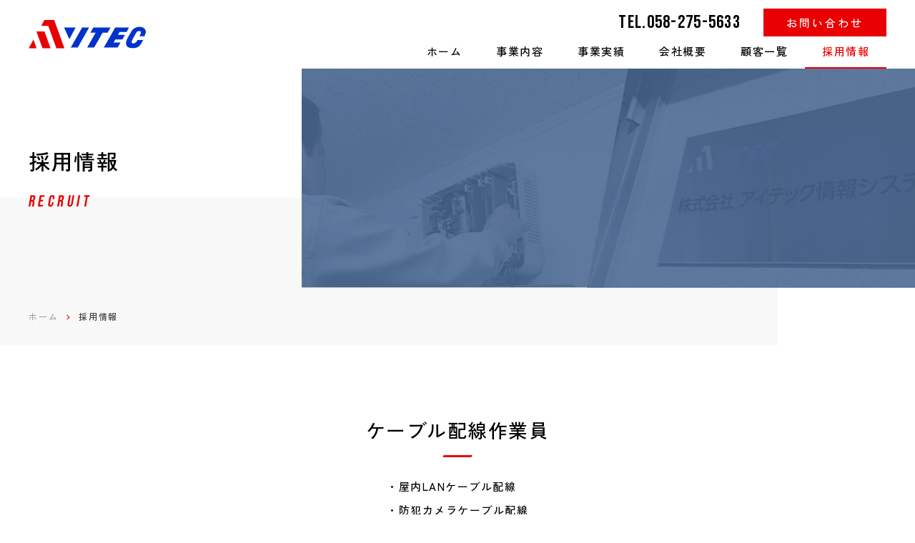

--- FILE ---
content_type: text/html; charset=UTF-8
request_url: https://aitec-ats.com/recruit/
body_size: 13646
content:
<!DOCTYPE html> <!--[if lt IE 7]><html class="no-js lt-ie9 lt-ie8 lt-ie7" lang="ja"><![endif]--> <!--[if IE 7]><html class="no-js lt-ie9 lt-ie8" lang="ja"><![endif]--> <!--[if IE 8]><html class="no-js lt-ie9" lang="ja"><![endif]--> <!--[if gt IE 8]><!--><html class="no-js" lang="ja"><!--<![endif]--><head><meta charset="UTF-8"><meta http-equiv="X-UA-Compatible" content="IE=edge"> <script>if(navigator.userAgent.match(/(iPhone|Android.*Mobile)/)) {
    document.write('<meta name="viewport" content="width=device-width,initial-scale=1.0">');
  } else {
    document.write('<meta name="viewport" content="width=1340,maximum-scale=2.0,user-scalable=1">');
  };</script> <meta name="format-detection" content="telephone=no"><title>採用情報 ｜株式会社 アイテック情報システム</title>  <script>(function(w,d,s,l,i){w[l]=w[l]||[];w[l].push({'gtm.start':
new Date().getTime(),event:'gtm.js'});var f=d.getElementsByTagName(s)[0],
j=d.createElement(s),dl=l!='dataLayer'?'&l='+l:'';j.async=true;j.src=
'https://www.googletagmanager.com/gtm.js?id='+i+dl;f.parentNode.insertBefore(j,f);
})(window,document,'script','dataLayer','GTM-PBMW3J9');</script> <meta name='robots' content='index, follow, max-image-preview:large, max-snippet:-1, max-video-preview:-1' /><link rel="canonical" href="https://aitec-ats.com/recruit/" /><meta property="og:locale" content="ja_JP" /><meta property="og:type" content="article" /><meta property="og:title" content="採用情報 ｜株式会社 アイテック情報システム" /><meta property="og:url" content="https://aitec-ats.com/recruit/" /><meta property="og:site_name" content="株式会社 アイテック情報システム" /><meta property="article:modified_time" content="2021-12-27T02:11:43+00:00" /><meta property="og:image" content="https://aitec-ats.com/wp-content/uploads/2021/12/ogp.png" /><meta property="og:image:width" content="1200" /><meta property="og:image:height" content="630" /><meta property="og:image:type" content="image/png" /><meta name="twitter:card" content="summary_large_image" /> <script type="application/ld+json" class="yoast-schema-graph">{"@context":"https://schema.org","@graph":[{"@type":"WebPage","@id":"https://aitec-ats.com/recruit/","url":"https://aitec-ats.com/recruit/","name":"採用情報 ｜株式会社 アイテック情報システム","isPartOf":{"@id":"https://aitec-ats.com/#website"},"datePublished":"2021-11-08T06:25:22+00:00","dateModified":"2021-12-27T02:11:43+00:00","breadcrumb":{"@id":"https://aitec-ats.com/recruit/#breadcrumb"},"inLanguage":"ja","potentialAction":[{"@type":"ReadAction","target":["https://aitec-ats.com/recruit/"]}]},{"@type":"BreadcrumbList","@id":"https://aitec-ats.com/recruit/#breadcrumb","itemListElement":[{"@type":"ListItem","position":1,"name":"ホーム","item":"https://aitec-ats.com/"},{"@type":"ListItem","position":2,"name":"採用情報"}]},{"@type":"WebSite","@id":"https://aitec-ats.com/#website","url":"https://aitec-ats.com/","name":"株式会社 アイテック情報システム","description":"","potentialAction":[{"@type":"SearchAction","target":{"@type":"EntryPoint","urlTemplate":"https://aitec-ats.com/?s={search_term_string}"},"query-input":"required name=search_term_string"}],"inLanguage":"ja"}]}</script> <link rel='stylesheet' id='wp-block-library-css' href='https://aitec-ats.com/wp-includes/css/dist/block-library/style.min.css' type='text/css' media='all' /><style id='safe-svg-svg-icon-style-inline-css' type='text/css'>.safe-svg-cover{text-align:center}.safe-svg-cover .safe-svg-inside{display:inline-block;max-width:100%}.safe-svg-cover svg{height:100%;max-height:100%;max-width:100%;width:100%}</style><style id='classic-theme-styles-inline-css' type='text/css'>/*! This file is auto-generated */
.wp-block-button__link{color:#fff;background-color:#32373c;border-radius:9999px;box-shadow:none;text-decoration:none;padding:calc(.667em + 2px) calc(1.333em + 2px);font-size:1.125em}.wp-block-file__button{background:#32373c;color:#fff;text-decoration:none}</style><style id='global-styles-inline-css' type='text/css'>body{--wp--preset--color--black: #000000;--wp--preset--color--cyan-bluish-gray: #abb8c3;--wp--preset--color--white: #ffffff;--wp--preset--color--pale-pink: #f78da7;--wp--preset--color--vivid-red: #cf2e2e;--wp--preset--color--luminous-vivid-orange: #ff6900;--wp--preset--color--luminous-vivid-amber: #fcb900;--wp--preset--color--light-green-cyan: #7bdcb5;--wp--preset--color--vivid-green-cyan: #00d084;--wp--preset--color--pale-cyan-blue: #8ed1fc;--wp--preset--color--vivid-cyan-blue: #0693e3;--wp--preset--color--vivid-purple: #9b51e0;--wp--preset--gradient--vivid-cyan-blue-to-vivid-purple: linear-gradient(135deg,rgba(6,147,227,1) 0%,rgb(155,81,224) 100%);--wp--preset--gradient--light-green-cyan-to-vivid-green-cyan: linear-gradient(135deg,rgb(122,220,180) 0%,rgb(0,208,130) 100%);--wp--preset--gradient--luminous-vivid-amber-to-luminous-vivid-orange: linear-gradient(135deg,rgba(252,185,0,1) 0%,rgba(255,105,0,1) 100%);--wp--preset--gradient--luminous-vivid-orange-to-vivid-red: linear-gradient(135deg,rgba(255,105,0,1) 0%,rgb(207,46,46) 100%);--wp--preset--gradient--very-light-gray-to-cyan-bluish-gray: linear-gradient(135deg,rgb(238,238,238) 0%,rgb(169,184,195) 100%);--wp--preset--gradient--cool-to-warm-spectrum: linear-gradient(135deg,rgb(74,234,220) 0%,rgb(151,120,209) 20%,rgb(207,42,186) 40%,rgb(238,44,130) 60%,rgb(251,105,98) 80%,rgb(254,248,76) 100%);--wp--preset--gradient--blush-light-purple: linear-gradient(135deg,rgb(255,206,236) 0%,rgb(152,150,240) 100%);--wp--preset--gradient--blush-bordeaux: linear-gradient(135deg,rgb(254,205,165) 0%,rgb(254,45,45) 50%,rgb(107,0,62) 100%);--wp--preset--gradient--luminous-dusk: linear-gradient(135deg,rgb(255,203,112) 0%,rgb(199,81,192) 50%,rgb(65,88,208) 100%);--wp--preset--gradient--pale-ocean: linear-gradient(135deg,rgb(255,245,203) 0%,rgb(182,227,212) 50%,rgb(51,167,181) 100%);--wp--preset--gradient--electric-grass: linear-gradient(135deg,rgb(202,248,128) 0%,rgb(113,206,126) 100%);--wp--preset--gradient--midnight: linear-gradient(135deg,rgb(2,3,129) 0%,rgb(40,116,252) 100%);--wp--preset--font-size--small: 13px;--wp--preset--font-size--medium: 20px;--wp--preset--font-size--large: 36px;--wp--preset--font-size--x-large: 42px;--wp--preset--spacing--20: 0.44rem;--wp--preset--spacing--30: 0.67rem;--wp--preset--spacing--40: 1rem;--wp--preset--spacing--50: 1.5rem;--wp--preset--spacing--60: 2.25rem;--wp--preset--spacing--70: 3.38rem;--wp--preset--spacing--80: 5.06rem;--wp--preset--shadow--natural: 6px 6px 9px rgba(0, 0, 0, 0.2);--wp--preset--shadow--deep: 12px 12px 50px rgba(0, 0, 0, 0.4);--wp--preset--shadow--sharp: 6px 6px 0px rgba(0, 0, 0, 0.2);--wp--preset--shadow--outlined: 6px 6px 0px -3px rgba(255, 255, 255, 1), 6px 6px rgba(0, 0, 0, 1);--wp--preset--shadow--crisp: 6px 6px 0px rgba(0, 0, 0, 1);}:where(.is-layout-flex){gap: 0.5em;}:where(.is-layout-grid){gap: 0.5em;}body .is-layout-flex{display: flex;}body .is-layout-flex{flex-wrap: wrap;align-items: center;}body .is-layout-flex > *{margin: 0;}body .is-layout-grid{display: grid;}body .is-layout-grid > *{margin: 0;}:where(.wp-block-columns.is-layout-flex){gap: 2em;}:where(.wp-block-columns.is-layout-grid){gap: 2em;}:where(.wp-block-post-template.is-layout-flex){gap: 1.25em;}:where(.wp-block-post-template.is-layout-grid){gap: 1.25em;}.has-black-color{color: var(--wp--preset--color--black) !important;}.has-cyan-bluish-gray-color{color: var(--wp--preset--color--cyan-bluish-gray) !important;}.has-white-color{color: var(--wp--preset--color--white) !important;}.has-pale-pink-color{color: var(--wp--preset--color--pale-pink) !important;}.has-vivid-red-color{color: var(--wp--preset--color--vivid-red) !important;}.has-luminous-vivid-orange-color{color: var(--wp--preset--color--luminous-vivid-orange) !important;}.has-luminous-vivid-amber-color{color: var(--wp--preset--color--luminous-vivid-amber) !important;}.has-light-green-cyan-color{color: var(--wp--preset--color--light-green-cyan) !important;}.has-vivid-green-cyan-color{color: var(--wp--preset--color--vivid-green-cyan) !important;}.has-pale-cyan-blue-color{color: var(--wp--preset--color--pale-cyan-blue) !important;}.has-vivid-cyan-blue-color{color: var(--wp--preset--color--vivid-cyan-blue) !important;}.has-vivid-purple-color{color: var(--wp--preset--color--vivid-purple) !important;}.has-black-background-color{background-color: var(--wp--preset--color--black) !important;}.has-cyan-bluish-gray-background-color{background-color: var(--wp--preset--color--cyan-bluish-gray) !important;}.has-white-background-color{background-color: var(--wp--preset--color--white) !important;}.has-pale-pink-background-color{background-color: var(--wp--preset--color--pale-pink) !important;}.has-vivid-red-background-color{background-color: var(--wp--preset--color--vivid-red) !important;}.has-luminous-vivid-orange-background-color{background-color: var(--wp--preset--color--luminous-vivid-orange) !important;}.has-luminous-vivid-amber-background-color{background-color: var(--wp--preset--color--luminous-vivid-amber) !important;}.has-light-green-cyan-background-color{background-color: var(--wp--preset--color--light-green-cyan) !important;}.has-vivid-green-cyan-background-color{background-color: var(--wp--preset--color--vivid-green-cyan) !important;}.has-pale-cyan-blue-background-color{background-color: var(--wp--preset--color--pale-cyan-blue) !important;}.has-vivid-cyan-blue-background-color{background-color: var(--wp--preset--color--vivid-cyan-blue) !important;}.has-vivid-purple-background-color{background-color: var(--wp--preset--color--vivid-purple) !important;}.has-black-border-color{border-color: var(--wp--preset--color--black) !important;}.has-cyan-bluish-gray-border-color{border-color: var(--wp--preset--color--cyan-bluish-gray) !important;}.has-white-border-color{border-color: var(--wp--preset--color--white) !important;}.has-pale-pink-border-color{border-color: var(--wp--preset--color--pale-pink) !important;}.has-vivid-red-border-color{border-color: var(--wp--preset--color--vivid-red) !important;}.has-luminous-vivid-orange-border-color{border-color: var(--wp--preset--color--luminous-vivid-orange) !important;}.has-luminous-vivid-amber-border-color{border-color: var(--wp--preset--color--luminous-vivid-amber) !important;}.has-light-green-cyan-border-color{border-color: var(--wp--preset--color--light-green-cyan) !important;}.has-vivid-green-cyan-border-color{border-color: var(--wp--preset--color--vivid-green-cyan) !important;}.has-pale-cyan-blue-border-color{border-color: var(--wp--preset--color--pale-cyan-blue) !important;}.has-vivid-cyan-blue-border-color{border-color: var(--wp--preset--color--vivid-cyan-blue) !important;}.has-vivid-purple-border-color{border-color: var(--wp--preset--color--vivid-purple) !important;}.has-vivid-cyan-blue-to-vivid-purple-gradient-background{background: var(--wp--preset--gradient--vivid-cyan-blue-to-vivid-purple) !important;}.has-light-green-cyan-to-vivid-green-cyan-gradient-background{background: var(--wp--preset--gradient--light-green-cyan-to-vivid-green-cyan) !important;}.has-luminous-vivid-amber-to-luminous-vivid-orange-gradient-background{background: var(--wp--preset--gradient--luminous-vivid-amber-to-luminous-vivid-orange) !important;}.has-luminous-vivid-orange-to-vivid-red-gradient-background{background: var(--wp--preset--gradient--luminous-vivid-orange-to-vivid-red) !important;}.has-very-light-gray-to-cyan-bluish-gray-gradient-background{background: var(--wp--preset--gradient--very-light-gray-to-cyan-bluish-gray) !important;}.has-cool-to-warm-spectrum-gradient-background{background: var(--wp--preset--gradient--cool-to-warm-spectrum) !important;}.has-blush-light-purple-gradient-background{background: var(--wp--preset--gradient--blush-light-purple) !important;}.has-blush-bordeaux-gradient-background{background: var(--wp--preset--gradient--blush-bordeaux) !important;}.has-luminous-dusk-gradient-background{background: var(--wp--preset--gradient--luminous-dusk) !important;}.has-pale-ocean-gradient-background{background: var(--wp--preset--gradient--pale-ocean) !important;}.has-electric-grass-gradient-background{background: var(--wp--preset--gradient--electric-grass) !important;}.has-midnight-gradient-background{background: var(--wp--preset--gradient--midnight) !important;}.has-small-font-size{font-size: var(--wp--preset--font-size--small) !important;}.has-medium-font-size{font-size: var(--wp--preset--font-size--medium) !important;}.has-large-font-size{font-size: var(--wp--preset--font-size--large) !important;}.has-x-large-font-size{font-size: var(--wp--preset--font-size--x-large) !important;}
.wp-block-navigation a:where(:not(.wp-element-button)){color: inherit;}
:where(.wp-block-post-template.is-layout-flex){gap: 1.25em;}:where(.wp-block-post-template.is-layout-grid){gap: 1.25em;}
:where(.wp-block-columns.is-layout-flex){gap: 2em;}:where(.wp-block-columns.is-layout-grid){gap: 2em;}
.wp-block-pullquote{font-size: 1.5em;line-height: 1.6;}</style><link rel='stylesheet' id='wp-pagenavi-css' href='https://aitec-ats.com/wp-content/cache/autoptimize/css/autoptimize_single_73d29ecb3ae4eb2b78712fab3a46d32d.css' type='text/css' media='all' /><link rel="https://api.w.org/" href="https://aitec-ats.com/wp-json/" /><link rel="alternate" type="application/json" href="https://aitec-ats.com/wp-json/wp/v2/pages/1156" /><link rel="stylesheet" href="https://aitec-ats.com/wp-content/cache/autoptimize/css/autoptimize_single_7cd016ca8ecd791328b2b9c08f0402e9.css"> <script src="https://kit.fontawesome.com/a1fd22a75c.js" crossorigin="anonymous"></script> <link rel="stylesheet" href="https://aitec-ats.com/wp-content/cache/autoptimize/css/autoptimize_single_f38b2db10e01b1572732a3191d538707.css"><link rel="preconnect" href="https://fonts.googleapis.com"><link rel="preconnect" href="https://fonts.gstatic.com" crossorigin><link href="https://fonts.googleapis.com/css2?family=Bebas+Neue&family=Zen+Kaku+Gothic+Antique:wght@500;700&display=swap" rel="stylesheet"><style>/* ##############################################################################

    ANIMATION

############################################################################## */
  .loaded .ts,
  .loaded .ts-bf::before,
  .loaded .ts-af::after {
    transition: .4s all;
  }
      .del2 {
      animation-delay: .2s;
    }
    .del4 {
      animation-delay: .4s;
    }
    .del6 {
      animation-delay: .6s;
    }
    .del8 {
      animation-delay: .8s;
    }
    .del10 {
      animation-delay: 1s;
    }
    .del12 {
      animation-delay: 1.2s;
    }
    .loaded .active.anm,
    .loaded .active .anm {
      animation-iteration-count: 1;
      animation-direction: normal;
      animation-fill-mode: forwards;
      animation-play-state: running;
      animation-name: anm;
    }
          @keyframes anm {
        0% {
          opacity: 0;
          transform: translateY(24px);
        }
        100% {
          opacity: 1;
          transform: translateY(0px);
        }
      }
      .loaded .anm {
        opacity: 0;
        transform: translateY(0px);
      }
      .loaded .active.anm,
      .loaded .active .anm {
        animation-duration: 1s;
        animation-timing-function: cubic-bezier(0.215, 0.61, 0.355, 1);
      }
      

/* ##############################################################################

    LOADING

############################################################################## */
  #loading.is_hide {
    opacity: 0;
    pointer-events: none;
    transition-property: all;
    transition-timing-function: ease-out;
    transition-duration: 1s;
          transition-delay: 0s;
      }


/* animation
*************************************************** */
      #loading.is_hide .loader-inner::before {
      animation-play-state: running;
      animation-fill-mode: forwards;
      animation-name: load_anm;
      animation-direction: normal;
      animation-iteration-count: 1;
      animation-delay: 0s;
    }
        @keyframes load_anm {
      0% { transform: translateX(0); }
      100% { transform: translate(110%); } 
    }
    @keyframes load_anm_out {
      0% { transform: translateX(-110%); }
      100% { transform: translate(0); } 
    }
        .loader-inner {
      overflow: hidden;
    }
    .loader-inner.poa-bf::before {
      z-index: 1;
      transform: translateX(0);
    }
    #loading.is_hide .loader-inner.poa-bf::before {
      animation-duration: 1s;
      animation-name: load_anm,load_anm_out;
      animation-timing-function: cubic-bezier(.45,.07,.08,1);
      animation-delay: .8s,2s;
    }
  
/* size
*************************************************** */
  .loader-inner img {
          height: auto;
      }
      @media screen and (max-width: 560px) {
      .loader-inner img {
                  width: 200px;
              }
    }
  


/* ##############################################################################

    COMMON

############################################################################## */

/* loading
*************************************************** */
  #loading {
    position: fixed;
    top: 0;
    left: 0;
    width: 100%;
    height: 100%;
    z-index: 100000;
    pointer-events: none;
  }

/* body
*************************************************** */
  body {
    font: 15px/1.231 Zen Kaku Gothic Antique, 'YuGothic', '游ゴシック', 'ヒラギノ角ゴ Pro W3', 'Hiragino Kaku Gothic ProN', 'メイリオ', 'Meiryo', 'ＭＳ Ｐゴシック', sans-serif;
    line-height: 2.2;
    letter-spacing: 0.1em;
    color: #000000;
      }
  a {
    color: #000000;
  }

/* fnt
*************************************************** */
      .fnt-jp,
    .page_ttl-jp,
    .sect_ttl .fnt-jp,
    .sect_bloc_ttl .fnt-jp {
      font-family: Zen Kaku Gothic Antique;
    }
          .fnt-en,
    .page_ttl-en,
    .sect_ttl .fnt-en,
    .sect_bloc_ttl .fnt-en {
      font-family: Bebas Neue,Zen Kaku Gothic Antique,sans-serif;
    }
    
/* ttl
*************************************************** */

                    .page_ttl .img {
        background-image: url(https://aitec-ats.com/wp-content/uploads/2021/12/page_ttl-recruit.jpg);
      }
      @media screen and (max-width: 960px) {
        .page_ttl .img {
          background-image: url(https://aitec-ats.com/wp-content/uploads/2021/12/page_ttl-recruit-sp.jpg);
        }
      }
      
  /* --- sect_ttl --- */
  .sect_ttl {
    font-size: 200%;
    letter-spacing: 0.1em;
    line-height: 1.6em;
  }
      .sect_ttl .fnt-jp,
    .sect_ttl .fnt-en {
              line-height: 1.6em;
                    letter-spacing: 0.1em;
          }
                              .sect_bloc_ttl .fnt-en {
      color: #e90002;
    }
  
  @media screen and (max-width: 560px) {
    .sect_ttl {
      font-size: 148.14814814815%;
      line-height: 1.6em;
    }
              }

/* clr
*************************************************** */
  .clr-bg,
  .clr-bg-bf::before {
    background-color: #FFFFFF;
  }
  .clr-def,
  .clr-blk {
    color: #000000;
  }
  .clr-blk-bg,
  .clr-blk-bf::before {
    background-color: #000000;
  }
  .clr-main {
    color: #e90002;
    fill: #e90002;
  }
  .clr-main-hov:hover {
    color: #e90002 !important;
  }
  .clr-main-bg,
  .clr-main-bg-hov,
  .clr-main-bf::before,
  .clr-main-af::after {
    background-color: #e90002;
  }
  .clr-main-bdr,
  .clr-main-bdr-bf::before,
  .clr-main-bdr-af::after {
    border-color: #e90002;
  }
  .slick-dots .slick-active button {
    background-color: #e90002 !important;
  }
  .mce-content-body h1 {
    border-color: #e90002;
  }
  .mce-content-body h3::before,
  .mce-content-body h4::before {
    background-color: #e90002;
  }
    .sect_pdg:not(.sect-full),
  .sect_pdg.sect-full .sect_txtarea {
    padding-top: 96px;
    padding-bottom: 96px;
  }
  .sect_pdg-sm {
    padding-top: 40px;
    padding-bottom: 40px;
  }
  @media screen and (max-width: 560px) {
    .sect_pdg:not(.sect-full),
    .sect_pdg.sect-full .sect_txtarea {
      padding-top: 32px;
      padding-bottom: 32px;
    }
    .sect_pdg-sm {
      padding-top: 21.333333333333px;
      padding-bottom: 21.333333333333px;
    }
  }

/* btn
**************************************** */
  .btn_list {
    margin-top: 56px;
  }
  .sect-posts .btn_list {
    margin-top: 32px;
  }
  .btn {
    display: inline-block;
    margin-bottom: 8px;
  }
  .btn:not(:last-child) {
    margin-right: 24px;
  }
  .btn--in {
    padding-left: 16px;
    padding-right: 16px;
    display: block;
    text-align: center;
  }
  .btn-sm .btn--in {
    min-width: 180px;
    padding-top: 4px;
    padding-bottom: 4px;
    font-size: 85%;
  }
  .btn-md .btn--in {
    min-width: 240px;
    padding-top: 8px;
    padding-bottom: 8px;
  }
  .btn-lg .btn--in {
    min-width: 300px;
    padding-top: 12px;
    padding-bottom: 12px;
    font-size: 113%;
  }
  .wp-pagenavi span.current {
    border-color: #e90002;
  }
  .slick-dots button {
    width: 10px;
    height: 10px;
    border-radius: 0px;
  }
  .news .slick-dots button {
    width: 8px;
    height: 8px;
    border-radius: 0px;
  }
  @media screen and (min-width: 961px) {
    .loaded .btn,
    .loaded .btn--in,
    .loaded .btn--in::before,
    .loaded .btn--in::after,
    .loaded .btn .btn--txt,
    .loaded .btn .btn--txt::before,
    .loaded .btn .btn--txt::after {
      transition: .5s all;
    }
  }
  @media screen and (max-width: 560px) {
    .btn_list {
      text-align: center;
      margin-top: 24px;
    }
    .sect_posts .btn_list {
      margin-top: 16px;
    }
    .btn,
    .btn:not(:last-child) {
      display: table;
      margin-left: auto;
      margin-right: auto;
    }
  }

  
  
  
    
    
      /* --- brackets --- */
    .btn-brackets .btn--in {
      padding-top: 8px;
      padding-bottom: 8px;
      padding-left: 8px;
      padding-right: 8px;
    }
    .btn-brackets .btn--in::before,
    .btn-brackets .btn--in::after {
      content: '';
      position: absolute;
      width: 8px;
      height: 8px;
      border-color: #e90002;
    }
    .btn-brackets .btn--in::before {
      top: 0;
      left: 0;
      border-top-style: solid;
      border-top-width: 1px;
      border-left-style: solid;
      border-left-width: 1px;
    }
    .btn-brackets .btn--in::after {
      bottom: 0;
      right: 0;
      border-bottom-style: solid;
      border-bottom-width: 1px;
      border-right-style: solid;
      border-right-width: 1px;
    }
    .btn-brackets .btn--txt {
      padding-top: 4px;
      padding-bottom: 4px;
      display: block;
    }
    .btn-brackets .btn--txt::before {
      content: '';
      position: absolute;
      top: 50%;
      left: 50%;
      z-index: -1;
      width: 100%;
      height: 100%;
      background-color: #e90002;
      opacity: .05;
      pointer-events: none;
      transform: translate(-50%,-50%);
    }
    .btn-brackets.btn-wht .btn--txt::before {
      background-color: #fff;
    }
    .btn-brackets.btn-wht .btn--in::before,
    .btn-brackets.btn-wht .btn--in::after {
      border-color: #fff;
    }
    .btn-brackets.btn-wht .btn--in {
      color: #fff;
    }
    .pagenavi-brackets .wp-pagenavi a,
    .pagenavi-brackets .wp-pagenavi span {
      border-width: 1px;
    }
    @media screen and (min-width: 961px) {
      .btn-brackets:hover .btn--txt::before {
        width: calc(100% + 16px);
        height: calc(100% + 16px);
        opacity: .1;
      }
    }
  
/* cat_list
*************************************************** */
  main .cat_list a {
    background-color: #e90002;
  }


/* ##############################################################################

    HEADER

############################################################################## */


/* header
**************************************** */
  .header {
    position: fixed;
    top: 0;
    left: 0;
    z-index: 10000;
    width: 100%;
    padding-top: 12px;
    padding-bottom: 12px;
  }
  .header::before {
    transition: .4s all;
  }
  .header a {
    display: block;
    line-height: 1em;
  }
  .header--logo {
    position: relative;
    z-index: 10000;
  }
  .header .child_btn {
    width: 24px;
    height: 24px;
    position: absolute;
    top: 18px;
    right: 12px;
    border-radius: 100%;
  }
  .header .child_btn .bg {
    border-radius: 100%;
    opacity: .025;
    z-index: -1;
  }
  .header .child_btn .plus::before,
  .header .child_btn .plus::after {
    content: '';
    position: absolute;
    width: 12px;
    height: 2px;
    top: calc(50% - 1px);
    left: calc(50% - 6px);
  }
  .header .child_btn .plus::before {
    transform: rotate(-90deg);
  }
  .header .child_btn.active .plus {
    transform: rotate(360deg);
  }
  .header .child_btn.active .plus::before {
    transform: rotate(0deg);
  }
  .header .gnav-sns_list {
    margin-top: 40px;
  }
  .header .gnav-sns_list .ttl {
    line-height: 1em;
    transform: translateY(-1px);
    padding-right: 56px;
    margin-right: 20px;
    letter-spacing: .2em;
  }
  .header .gnav-sns_list .ttl::before {
    content: '';
    position: absolute;
    bottom: 50%;
    right: 0;
    width: 40px;
    height: 1px;
    opacity: .1;
  }
  .header .gnav-sns_list li:not(:last-child) {
    margin-right: 24px;
  }
  .header .gnav-sns_list .iw {
    font-size: 145%;
  }
    .header--logo img {
    width: auto;
    height: auto;
    max-width: 184px;
    max-height: 80px;
  }
      body.scrolled .header::before {
    background-color: #FFFFFF;
    opacity: .95;
  }
    @media screen and (min-width: 1065px) {
          .header .child_btn {
        display: none;
      }
      }
  @media screen and (max-width: 1064px) {
    .header .inner {
      position: relative;
      margin-bottom: 0;
    }
    .header .gnav.inner {
      width: 100%;
      max-width: 100%;
    }
        .header--logo img {
      max-width: 160px;
      max-height: 50px;
    }
  }
  @media screen and (max-width: 560px) {
    .header {
      padding-top: 10px;
      padding-bottom: 10px;
    }
    .header--logo img {
      max-height: 34px;
    }
  }

/* gnav
**************************************** */
  .gnav-page a {
    padding-top: 5px;
    padding-bottom: 5px;
    padding-left: 24px;
    padding-right: 24px;
    white-space: nowrap;
  }
  .gnav-page .current > a {
    color: #e90002  }
      .gnav--item {
    position: relative;
    left: 0 !important;
  }
  .gnav-page > .gnav--item {
    font-size: 109%;
  }
  .gnav--item span {
    display: block;
    text-align: center;
  }
  .gnav--item span:nth-of-type(2) {
    font-size: 75%;
    margin-top: 4px;
  }
  .gnav-contact li:not(:last-child) {
    margin-right: 32px;
  }
  .gnav-contact .gnav--item-contact span {
    margin-left: auto;
    margin-right: auto;
  }
  .gnav-contact .fi {
    display: inline-block;
    font-size: 117%;
  }
  .gnav--item-tel a {
    font-size: 146%;
    letter-spacing: .025em;
    white-space: nowrap;
  }
  .gnav--item-tel .fi {
    margin-right: 6px;
  }
  .gnav-contact .gnav--item-contact a {
    color: #fff;
    letter-spacing: .2em;
    padding-top: 12px;
    padding-bottom: 12px;
    padding-left: 32px;
    padding-right: 32px;
  }
  .gnav--item-contact .fi {
    margin-right: 0;
  }
  .gnav--child_item a {
    text-align: left;
    padding-top: 12px;
    padding-bottom: 12px;
    padding-left: 8px;
    padding-right: 8px;
    font-size: 90%;
    background-color: rgba(0,0,0,.025);
  }
  .header a .gnav--ico {
    height: 24px;
    width: auto;
  }
  .header a.lo_v .gnav--ico {
    display: block;
    margin-bottom: 12px;
    margin-left: auto;
    margin-right: auto;
  }
  .header a.lo_h {
    display: -webkit-flex;
    display: -ms-flexbox;
    display: flex;
    text-align: left;
  }
  .header a.lo_h .gnav--ico {
    margin-right: 12px;
  }
  .gnav--item a.lo_h span {
    text-align: left;
  }
  #slide-line {
    position: absolute;
    bottom: -12px;
    height: 2px;
    z-index: 1;
    background-color: #e90002;
    pointer-events: none;
  }
  .slide_line_none #slide-line {
    opacity: 0;
  }
  @media screen and (min-width: 1065px) {
    .header.txt-wht .gnav-contact .gnav--item:not(.gnav--item-contact) a,
    .header.txt-wht .gnav-page .gnav--item:not(.current),
    .header.txt-wht .gnav-page .gnav--item:not(.current) > a {
      color: rgba(255,255,255,.85);
    }
    .scrolled .header.txt-wht .gnav-contact .gnav--item:not(.gnav--item-contact) a,
    .scrolled .header.txt-wht .gnav-page .gnav--item:not(.current),
    .scrolled .header.txt-wht .gnav-page .gnav--item:not(.current) > a,
    .header.active .gnav-page .gnav--item:not(.current) > a {
      color: #000000;
    }
          .gnav .header--logo,
      .gnav .gnav-info_top,
      .gnav .gnav-info_btm,
      .gnav .gnav-sns_list,
      .gnav .tel_fax {
        display: none;
      }
      .gnav--child {
        position: absolute;
        top: 100%;
        left: 50%;
        z-index: 1000;
        width: 200px;
        max-height: 240px;
        padding-top: 10px;
        background-color: rgba(255,255,255,.95);
        padding-bottom: 10px;
        padding-left: 10px;
        padding-right: 10px;
        box-shadow: 0 12px 32px 0px rgba(0,0,0,.075);
        opacity: 0;
        pointer-events: none;
        transform: translate(-50%,8px);
      }
      .gnav--child_item:not(:last-child) {
        margin-bottom: 4px;
      }
      .gnav--child.is_scroll {
        overflow-y: scroll;
      }
      .gnav--item:hover .gnav--child {
        opacity: 1;
        pointer-events: all;
        transform: translate(-50%,0px);
      }
            .gnav-contact::before {
      opacity: 0;
    }
    .gnav-contact .gnav--item-contact a:hover {
      opacity: .7;
    }
    .gnav--child_item a:hover {
      background-color: rgba(0,0,0,.05);
    }
  }
    @media screen and (max-width: 1064px) {
      .gnav {
      min-height: 100%;
    }
    .gnav > * {
      width: 100%;
      max-width: 600px;
      margin-left: auto;
      margin-right: auto;
    }
    .gnav .header--logo  { order: 1; }
    .gnav .gnav-contact  { order: 2; }
    .gnav .gnav-info_top { order: 3; }
    .gnav .gnav-pages    { order: 4; }
    .gnav .gnav-info_btm { order: 5; }
    .gnav .gnav-sns_list { order: 6; }
    .gnav .header--logo {
      text-align: center;
    }
    .gnav .header--logo img {
      max-width: 180px;
      max-height: 80px;
    }
    .gnav .gnav--item {
      padding-top: 6px;
      padding-bottom: 6px;
    }
    .gnav .gnav-pages {
      margin-top: 16px;
    }
    .gnav .gnav-page a {
      padding-left: 12px;
      padding-right: 12px;
    }
    .gnav .gnav-page .gnav--item {
      border-bottom: 1px solid rgba(0,0,0,.05);
      width: 100% !important;
    }
    .gnav .gnav--item > a {
      display: -webkit-flex;
      display: -ms-flexbox;
      display: flex;
      -webkit-align-items: center;
      -ms-flex-align: center;
      align-items: center;
      padding-top: 16px;
      padding-bottom: 16px;
    }
    .gnav .gnav--item > a span {
      text-align: left;
    }
    .header a.lo_v .gnav--ico {
      margin-bottom: 0;
      margin-right: 12px;
      margin-left: initial;
    }
    .gnav--child_list {
      display: none;
      padding-left: 8px;
      padding-right: 8px;
    }
    .gnav--child_item {
      margin-bottom: 6px;
    }
    .gnav--child_item a {
      padding-left: 16px;
      padding-right: 16px;
    }
    .gnav--child_item a,
    .gnav--child_item a span {
      text-align: left;
    }
    .gnav--child_num1 .gnav--child_item {
      width: 100%;
      margin-right: 0;
    }
    .gnav--child_item:nth-child(even) { margin-right: 0; }
    .gnav .gnav-contact {
      margin-top: 24px;
    }
    .gnav .gnav-contact::before {
      opacity: .1;
    }
    .gnav .gnav-contact .gnav--item {
      padding-top: 0;
      padding-bottom: 0;
    }
    .gnav .gnav-contact li:not(:last-child) {
      margin-right: 0;
      margin-bottom: 16px;
    }
    .gnav .gnav--item-tel a {
      font-size: 180%;
    }
    .gnav .tel_fax {
      line-height: 1.6em;
      margin-top: 8px;
    }
    .gnav .gnav-contact .gnav--item-tel a {
      padding-top: 6px;
      padding-bottom: 6px;
      text-align: center;
      display: block !important;
    }
    .gnav .gnav-contact .gnav--item-tel span {
      display: inline-block;
    }
    .gnav .gnav-contact .gnav--item-contact a {
      padding-top: 16px;
      padding-bottom: 16px;
      width: 240px;
      margin-left: auto;
      margin-right: auto;
    }
    }
  
/* gnav_btn
**************************************** */
  .gnav_btn {
    display: none;
  }
    @media screen and (max-width: 1064px) {
            .header > .inner > .gnav-contact {
        display: none;
      }
            .header--nav {
      position: fixed;
      top: 0;
      left: 0;
      z-index: 10000;
      width: 100%;
      height: 100%;
      padding-top: 56px;
      padding-bottom: 72px;
      padding-left: 16px;
      padding-right: 16px;
      background-color: #FFFFFF;
      opacity: 0;
      pointer-events: none;
      transform: scale(1.05);
      overflow-y: scroll;
    }
    .header.active .header--nav {
      opacity: 1;
      pointer-events: all;
      transform: scale(1);
    }
    .gnav_btn {
      display: flex;
      position: absolute;
      top: 50%;
      right: 0;
      z-index: 10000;
      width: 56px;
      height: 56px;
      transform: translateY(-50%);
    }
        .gnav_btn--lines {
      position: relative;
      width: 48px;
      height: 22px;
      margin-top: 4px;
      margin-right: auto;
      margin-left: auto;
    }
    .gnav_btn--lines span {
      transition: all .4s;
      box-sizing: border-box;
    }
    .scrolled .header.txt-wht .gnav_btn--lines span,
    .header.active .gnav_btn--lines span,
    .gnav_btn--lines span {
      position: absolute;
      left: 0;
      width: 100%;
      height: 2px;
    }
    .header.txt-wht .gnav_btn--lines span {
      background-color: #fff;
    }
    .scrolled .header.txt-wht .gnav_btn--lines span,
    .header.active .gnav_btn--lines span,
    .gnav_btn--lines span {
      background-color: #000000;
    }
    .gnav_btn--lines span:nth-of-type(1) {
      top: 0;
    }
    .gnav_btn--lines span:nth-of-type(2) {
      top: calc(50% - 1px);
    }
    .gnav_btn--lines span:nth-of-type(3) {
      bottom: 0;
    }
    .header.txt-wht .gnav_btn--txt {
      color: #fff;
    }
    .scrolled .header.txt-wht .gnav_btn--txt,
    .header.active .gnav_btn--txt,
    .gnav_btn--txt {
      color: #000000;
    }
    .gnav_btn--txt {
      height: 10px;
      margin-top: 8px;
      text-align: center;
      line-height: 1em;
      font-size: 73%;
      letter-spacing: .25em;
      overflow: hidden;
    }
    .gnav_btn--txt .close {
      transform: translateY(100%);
      opacity: 0;
    }
    .header.active .gnav_btn--txt .menu {
      transform: translateY(100%);
      opacity: 0;
    }
    .header.active .gnav_btn--txt .close {
      transform: translateY(0);
      opacity: 1;
      letter-spacing: .05em;
    }
    .header.active .gnav_btn--lines span:nth-of-type(1) {
      -webkit-transform: translateY(10px) rotate(-25deg);
      transform: translateY(10px) rotate(-25deg);
    }
    .header.active .gnav_btn--lines span:nth-of-type(2) {
      opacity: 0;
      transform: translateX(8px);
    }
    .header.active .gnav_btn--lines span:nth-of-type(3) {
      -webkit-transform: translateY(-10px) rotate(25deg);
      transform: translateY(-10px) rotate(25deg);
    }
    #slide-line {
      display: none;
    }
  }
  @media screen and (max-width: 560px) {
    .header .gnav {
      -webkit-justify-content: flex-start;
      -ms-flex-pack: start;
      justify-content: flex-start;
    }
    .gnav_btn--lines {
      width: 32px;
      height: 16px;
    }
    .gnav_btn--txt {
      margin-top: 6px;
      letter-spacing: .1em;
    }
    .header.active .gnav_btn--lines span:nth-of-type(1) {
      transform: translateY(7px) rotate(-25deg);
    }
    .header.active .gnav_btn--lines span:nth-of-type(3) {
      transform: translateY(-7px) rotate(25deg);
    }
    .gnav .gnav-sns_list {
      -webkit-justify-content: center;
      -ms-flex-pack: center;
      justify-content: center;
      -webkit-flex-direction: column;
      -ms-flex-direction: column;
      flex-direction: column;
    }
    .header .gnav-sns_list .ttl {
      padding-right: 0;
      margin-right: 0;
      padding-bottom: 48px;
      margin-bottom: 12px;
    }
    .header .gnav-sns_list .ttl::before {
      bottom: 0;
      right: 50%;
      width: 1px;
      height: 32px;
    }
  }
    @media screen and (max-width: 414px) {
    .gnav_btn {
      width: 40px;
      height: 40px;
    }
    .gnav_btn--lines {
      width: 36px;
      height: 16px;
      margin-top: 0;
    }
    .gnav_btn--txt {
      width: 40px;
      letter-spacing: .2em;
    }
    .header.active .gnav_btn--lines span:nth-of-type(1) {
      -webkit-transform: translateY(7px) rotate(-25deg);
      transform: translateY(7px) rotate(-25deg);
    }
    .header.active .gnav_btn--lines span:nth-of-type(2) {
      opacity: 0;
      transform: translateX(8px);
    }
    .header.active .gnav_btn--lines span:nth-of-type(3) {
      -webkit-transform: translateY(-7px) rotate(25deg);
      transform: translateY(-7px) rotate(25deg);
    }
  }


/* ##############################################################################

    FOOTER

############################################################################## */

/* contact
*************************************************** */
  #contact {
          background-color: #ffffff;
                  background-repeat: repeat;
              background-size: auto;
              background-attachment: scroll;
      }
    .contact_tel {
    font-size: 160%;
    line-height: 1em;
  }
  .contact_tel small {
    font-size: 75%;
  }
  .tel_time {
    font-size: 50%;
    opacity: .5;
  }
  @media screen and (max-width: 560px) {
    .contact_tel {
      font-size: 133.33333333333%;
    }
    .tel_time {
      font-size: 55%;
    }
  }


/* footer
*************************************************** */
  .f_logo img {
    width: 160px;
    height: auto;
  }
  .f_info {
    line-height: 1.2em;
  }
  .f_info--item:not(:last-child) {
    margin-bottom: 6px;
  }
  .f_info--item-name:not(:last-child) {
    font-size: 118%;
    margin-bottom: 10px;
  }
  .f_nav--item a {
    display: block;
    line-height: 1em;
  }
  .f_nav--child {
    margin-top: 4px;
  }
  .f_nav--child a {
    padding-top: 8px;
    padding-bottom: 8px;
    font-size: 93%;
    opacity: .6;
    padding-left: 24px;
  }
  .f_nav--child a::before {
    content: '';
    position: absolute;
    left: 10px;
    top: 40%;
    width: 5px;
    height: 5px;
    border-left: 1px solid;
    border-bottom: 1px solid;
    transform: translateY(-50%);
  }
  .f_copy {
    font-size: 75%;
          }
  
      .f_info--item-tel span {
      display: inline-block;
    }
    .f_info--item-tel span:not(:last-child)::after {
      content: '／';
      margin-left: 4px;
      margin-right: 4px;
    }

        .footer .sns_list li:not(:last-child) {
      margin-right: 12px;
    }
    .footer .sns_list .iw {
      font-size: 125%;
    }
  
  @media screen and (min-width: 961px) {
          .f_txtarea {
        padding-right: 96px;
      }
      .f_nav {
        padding-left: 96px;
      }
      .f_nav::before {
        content: '';
        position: absolute;
        top: 0;
        left: 0;
        width: 1px;
        height: 100%;
                  background-color: #000000;
                opacity: .25;
      }
      .f_nav--item {
        width: 50%;
      }
      .f_nav--item:not(:last-child) {
        margin-bottom: 32px;
      }
      .f_nav--item:nth-last-child(1),
      .f_nav--item:nth-last-child(2) {
        margin-bottom: 0;
      }
        .footer a:hover {
      opacity: .7;
    }
    .footer .f_nav--child_item a:hover {
      opacity: .4;
    }
  }

  @media screen and (max-width: 560px) {
    .f_nav--item {
      width: 33.333%;
      margin-bottom: 24px;
    }
    .f_nav--item:nth-last-child(1),
    .f_nav--item:nth-last-child(2),
    .f_nav--item:nth-last-child(3) {
      margin-bottom: 0;
    }
          .f_logo {
        margin-bottom: 32px;
      }
      .f_info {
        margin-bottom: 24px;
        text-align: center;
      }
      .footer .sns_list {
        -webkit-justify-content: center;
        -ms-flex-pack: center;
        justify-content: center;
      }
            }

  @media screen and (max-width: 414px) {
    .f_nav--item {
      width: 50%;
      margin-bottom: 24px;
      text-align: center;
    }
    .f_nav--item:nth-last-child(3) {
      margin-bottom: 24px;
    }
          .f_nav--item {
        font-size: 93%;
      }
      .f_nav--child {
        display: none;
      }
              .f_info--item-tel span {
          display: block;
        }
        .f_info--item-tel span:not(:last-child)::after {
          content: none;
        }
            }

  




/* ##############################################################################

    PAGE

############################################################################## */











/* ##############################################################################

    FORM

############################################################################## */
  #cf_form th{
          font-family: "Yu Gothic Medium", "游ゴシック Medium", YuGothic, "游ゴシック体", "ヒラギノ角ゴ Pro W3", "メイリオ", sans-serif;
        font-weight: bold;
  }
  #cf_form td {
          font-family: "Yu Gothic Medium", "游ゴシック Medium", YuGothic, "游ゴシック体", "ヒラギノ角ゴ Pro W3", "メイリオ", sans-serif;
        font-weight: normal;
  }
  .cf_form--btns input {
          font-family: "Yu Gothic Medium", "游ゴシック Medium", YuGothic, "游ゴシック体", "ヒラギノ角ゴ Pro W3", "メイリオ", sans-serif;
        font-weight: bold;
  }</style><link rel="stylesheet" href="https://aitec-ats.com/wp-content/cache/autoptimize/css/autoptimize_single_4f692789fec885cdc274fee0bfac42c7.css?date=20211101040637"><link rel="stylesheet" href="https://aitec-ats.com/wp-content/cache/autoptimize/css/autoptimize_single_97b4831a40f6cc9120e6b460ee21421f.css?date=20220920034929"><link rel="stylesheet" href="https://aitec-ats.com/wp-content/cache/autoptimize/css/autoptimize_single_ba4b9a81bf72907dfa7d71a1d9534ee9.css?date=20211214011153"><link rel="stylesheet" href="https://aitec-ats.com/wp-content/cache/autoptimize/css/autoptimize_single_a29998873b735eedf992447f5ba7517d.css?date=20220922002705"><link rel="stylesheet" media="print" href="https://aitec-ats.com/wp-content/cache/autoptimize/css/autoptimize_single_6af52f5cac3c5825bddb655b88d93192.css"><link rel="shortcut icon" href="https://aitec-ats.com/wp-content/themes/orig/favicon.ico" /><link rel="apple-touch-icon" sizes="180x180" href="https://aitec-ats.com/wp-content/themes/orig/apple-touch-icon.png"></head><body class="subpage page page-recruit clr-bg" id="top"> <noscript><iframe src="https://www.googletagmanager.com/ns.html?id=GTM-PBMW3J9"
height="0" width="0" style="display:none;visibility:hidden"></iframe></noscript><div id="loading" class="flx flx-ctr-a flx-ctr-j clr-bg"></div><header class="header header_a ts poa-bf" id="header"><div class="inner inner-xl flx flx-btw-j flx-ctr-a por"><h1 class="header--logo"> <a href="https://aitec-ats.com"> <img src="https://aitec-ats.com/wp-content/uploads/2021/12/logo.svg" alt="採用情報 ｜株式会社 アイテック情報システム"> </a></h1><nav class="header--nav ts"><div class="gnav flx flx-ctr-j flx-col-rev flx-smpc-blc"><h1 class="header--logo"> <a href="https://aitec-ats.com"> <img src="https://aitec-ats.com/wp-content/uploads/2021/12/logo.svg" alt="採用情報 ｜株式会社 アイテック情報システム"> </a></h1><div class="gnav-info_top"></div><div class="gnav-pages"><ul class="gnav-page flx flx-ctr-a flx-end-j flx-smpc-blc"><li class="gnav--item gnav--item-home "> <a href="https://aitec-ats.com" class="clr-main-hov ts lo_v"> <span class="gnav--txt"> <span class="fnt-jp">ホーム</span> </span> </a></li><li class="gnav--item gnav--item-contents"> <a href="https://aitec-ats.com/contents/" class="clr-main-hov ts lo_v"> <span class="gnav--txt"> <span class="fnt-jp">事業内容</span> </span> </a><div class="gnav--child ts gnav--child_num1"><div class="child_btn"><div class="bg poa clr-blk-bg"></div><div class="plus poa clr-main-bf clr-main-af ts ts-bf"></div></div><ul class="gnav--child_list"><li class="gnav--child_item gnav--child_item-contents"> <a href="https://aitec-ats.com/contents/tel/" class="ts"> <span class="fnt-jp">電話工事</span> </a></li></ul></div></li><li class="gnav--item gnav--item-members pc-none tab-show"> <a href="https://aitec-ats.com/members/" class="clr-main-hov ts lo_v"> <span class="gnav--txt"> <span class="fnt-jp">保護中: 顧客会員様専用ページ</span> </span> </a></li><li class="gnav--item gnav--item-works"> <a href="https://aitec-ats.com/works/" class="clr-main-hov ts lo_v"> <span class="gnav--txt"> <span class="fnt-jp">事業実績</span> </span> </a></li><li class="gnav--item gnav--item-news pc-none"> <a href="https://aitec-ats.com/news/" class="clr-main-hov ts lo_v"> <span class="gnav--txt"> <span class="fnt-jp">お知らせ</span> </span> </a></li><li class="gnav--item gnav--item-company"> <a href="https://aitec-ats.com/company/" class="clr-main-hov ts lo_v"> <span class="gnav--txt"> <span class="fnt-jp">会社概要</span> </span> </a></li><li class="gnav--item gnav--item-customers"> <a href="https://aitec-ats.com/customers/" class="clr-main-hov ts lo_v"> <span class="gnav--txt"> <span class="fnt-jp">顧客一覧</span> </span> </a></li><li class="gnav--item gnav--item-recruit current"> <a href="https://aitec-ats.com/recruit/" class="clr-main-hov ts lo_v"> <span class="gnav--txt"> <span class="fnt-jp">採用情報</span> </span> </a></li><li class="gnav--item gnav--item-contact pc-none tab-show"> <a href="https://aitec-ats.com/contact/" class="clr-main-hov ts lo_v"> <span class="gnav--txt"> <span class="fnt-jp">お問い合わせ</span> </span> </a></li><li class="gnav--item gnav--item-privacy pc-none tab-show"> <a href="https://aitec-ats.com/privacy/" class="clr-main-hov ts lo_v"> <span class="gnav--txt"> <span class="fnt-jp">プライバシーポリシー</span> </span> </a></li></ul><div id="slide-line" class="ts"></div></div><ul class="gnav-contact flx flx-ctr-a flx-end-j flx-smpc-blc btm8"><li class="gnav--item gnav--item-tel"> <a href="tel:0582755633" class="fnt-en" onclick="ga('send', 'event', 'sp', 'tel');"> tel.<span>058-275-5633</span> </a><p class="tel_fax txt-ctr fnt-xs"> 営業時間／9:00-18:00 <br> 定休日／土・日・祝</p></li><li class="gnav--item gnav--item-contact"> <a href="https://aitec-ats.com/contact/" class="smooth clr-main-bg ts"> <span class="fnt-jp">お問い合わせ</span> </a></li></ul><div class="gnav-info_btm"></div></div></nav><div class="gnav_btn flx-ctr-j flx-ctr-a"><div class="gnav_btn--in"><div class="gnav_btn--lines"> <span></span><span></span><span></span></div><div class="gnav_btn--txt fnt-en por"> <span class="menu ts poa">MENU</span> <span class="close ts poa">CLOSE</span></div></div></div></div></header><div class="page_ttl por" id="page_ttl"><div class="inner"> <span class="page_ttl-jp">採用情報</span> <span class="page_ttl-en clr-main skew_txt">recruit</span></div><div class="img"></div></div> <script>window.addEventListener('load',function(){
    let client_h = document.getElementById('header').clientHeight;
          var elem = document.getElementById('page_ttl');
      elem.style.marginTop = client_h+'px';
      });</script> <div id="breadcrumbs"><div class="inner"><span><span><a href="https://aitec-ats.com/">ホーム</a></span> <span class="breadcrumbs--arrow clr-main-bdr"></span> <span class="breadcrumb_last" aria-current="page">採用情報</span></span></div></div><main class="recruit" id="recruit"><section class="recruit_bloc sect_pdg recruit_bloc-odd"><div class="inner inner-sm"><div class="job_ttl btm48"><h3 class="txt-ctr head1 por clr-main-bf btm24">ケーブル配線作業員</h3><p class="btm8">・屋内LANケーブル配線<br /> ・防犯カメラケーブル配線</p><p class="txt-attn">※未経験者歓迎　丁寧に指導いたします。</p></div><div class="job_tbl mce-content-body"><table><tbody><tr><th>募集対象</th><td>募集対象	学歴不問<br /> 必要な資格・経験・知識・技能等　不問</td></tr><tr><th>雇用形態</th><td>正社員・契約社員（6ケ月更新）<br /> ※契約社員から正社員への登用有り</td></tr><tr><th>勤務地</th><td>【本社】<br /> 〒500-8268<br /> 岐阜県岐阜市茜部菱野3丁目145番地</td></tr><tr><th>勤務時間</th><td>9:00 - 18:00（実働8時間+休憩1時間）<br /> ※月の残業時間：平均8時間程度</td></tr><tr><th>休日・休暇</th><td>週休二日制（土・日・祝日）<br /> ※土曜日については年間で数日の出勤日有り<br /> 有給休暇（年5日取得制度あり）<br /> 年末年始・夏期休暇<br /> 慶弔休暇</td></tr><tr><th>給与</th><td>月給18万円〜28万円<br /> ※経験やスキルを考慮して決定します。</td></tr><tr><th>昇給</th><td>能力評価により短期昇給・昇格実績有り</td></tr><tr><th>賞与</th><td>年2回（前年度実績）<br /> ※業績による</td></tr><tr><th>福利厚生</th><td>社会保険完備（雇用・労災・健康・厚生年金）<br /> 交通費支給<br /> ※月額1万円まで<br /> 年次有給休暇<br /> 時間外手当</td></tr></tbody></table></div></div></section><section class="sect sect-sm sect-1 sect-lo_v sect-ratio_i5t5 sect_pdg por tel_contact" id="sect-1" style=" background-color: #f9f8f8; background-image: url(); background-repeat: no-repeat; background-size: auto; background-attachment: scroll;" data-trigger><div class="inner inner-sm"><div class="sect_cont"><div class="sect_txtarea anm fade_slide del4"><div class="sect_txtarea_in"><h2 class="sect_ttl txt-ctr lo_v btm40 anm fade_slide"> <span class="fnt-jp clr-main-bf">お問い合わせ</span> <span class="fnt-en">ENTRY</span></h2><div class="mce-content-body"><p style="text-align: center;">ご応募・採用に関するお問い合わせは、<br class="pc-none" />下記の受付時間にお電話で承ります。<br /> 採用担当までご連絡ください。</p><p style="text-align: center;"><div class="tel btn-tel txt-ctr"><a href="tel:0582755633" class="flx flx-ctr-a flx-ctr-j fnt-en clr-main"><i class="fas fa-phone-alt"></i><span>058-275-5633</span></a></div></p><p class="time" style="text-align: center;">営業時間／9:00-18:00<br class="pc-none" /><span class="sp-none-inline">　</span>定休日／土・日・祝</p></div></div></div></div></div></section></main><footer class="footer footer_b fnt-jp "><div class="inner pdg_top-56 pdg_btm-48 flx flx-ctr-a flx-ctr-j flx-tab-blc"><div class="f_txtarea por"><div class="f_logo"><h2 class="f_logo--cont btm32 txt-ctr"> <a href="/"> <img src="https://aitec-ats.com/wp-content/uploads/2021/12/logo.svg" alt="採用情報 ｜株式会社 アイテック情報システム"> </a></h2></div><div class="f_info"><ul class="f_info--list fnt-en fnt-xs"><li class="f_info--item f_info--item-name">株式会社 アイテック情報システム</li><li class="f_info--item f_info--item-address">〒500-8268<br>岐阜県岐阜市茜部菱野3丁目145番地</li><li class="f_info--item f_info--item-tel"> <span>tel.058-275-5633</span> <span>fax.058-275-5635</span></li></ul><div class="btn btn-members"> <a href="https://aitec-ats.com/members/" class="btn--in flx flx-ctr-a flx-ctr-j clr-sub-bg ts"> <span class="ico"><img src="https://aitec-ats.com/wp-content/themes/orig/images/common/logo-mark.svg" alt="アイテックロゴ" width="18"></span> <span class="txt">顧客会員様専用ページ</span> </a></div></div></div><nav class="f_nav por"><ul class="f_nav--list  fnt-sm flx flx-wrap-c pdg_top-16 pdg_btm-16"><li class="f_nav--item f_nav--item-home por"> <a href="https://aitec-ats.com" class="ts clr-sub-hov"> <span class="fnt-jp">ホーム</span> </a></li><li class="f_nav--item f_nav--item-contents por"> <a href="https://aitec-ats.com/contents/" class="ts clr-sub-hov"> <span class="fnt-jp">事業内容</span> </a><div class="f_nav--child"><ul class="f_nav--child_list"><li class="f_nav--child_item f_nav--child_item-contents"> <a href="https://aitec-ats.com/contents/tel/" class="ts por clr-sub-hov"> <span class="fnt-jp">電話工事</span> </a></li></ul></div></li><li class="f_nav--item f_nav--item-works por"> <a href="https://aitec-ats.com/works/" class="ts clr-sub-hov"> <span class="fnt-jp">事業実績</span> </a></li><li class="f_nav--item f_nav--item-news por"> <a href="https://aitec-ats.com/news/" class="ts clr-sub-hov"> <span class="fnt-jp">お知らせ</span> </a></li><li class="f_nav--item f_nav--item-company por"> <a href="https://aitec-ats.com/company/" class="ts clr-sub-hov"> <span class="fnt-jp">会社概要</span> </a></li><li class="f_nav--item f_nav--item-customers por"> <a href="https://aitec-ats.com/customers/" class="ts clr-sub-hov"> <span class="fnt-jp">顧客一覧</span> </a></li><li class="f_nav--item f_nav--item-recruit por"> <a href="https://aitec-ats.com/recruit/" class="ts clr-sub-hov"> <span class="fnt-jp">採用情報</span> </a></li><li class="f_nav--item f_nav--item-privacy por"> <a href="https://aitec-ats.com/privacy/" class="ts clr-sub-hov"> <span class="fnt-jp">プライバシーポリシー</span> </a></li></ul></nav></div><p class="f_copy txt-ctr pdg_btm-32">&copy; 株式会社 アイテック情報システム All Rights Reserved.</p></footer> <script src="https://aitec-ats.com/wp-content/themes/orig/js/jquery.min.js"></script> <script src="https://aitec-ats.com/wp-content/themes/orig/js/slick.min.js"></script> <script src="https://aitec-ats.com/wp-content/themes/orig/js/ScrollTrigger.min.js"></script> <script>(function($){

    
          setTimeout(function(){
        $('#loading').addClass('is_hide');
        $('body').addClass('loaded');
      }, 800);

          var ua = navigator.userAgent;
      if(ua.indexOf('iPhone') < 0 && ua.indexOf('Android') < 0){
        $('a[href ^= "tel:"]').each(function(){
           $(this).css({'pointerEvents':'none','display':'inline-block'}).removeAttr('onclick');
        });
        $('#header a[href ^= "tel:"]').each(function(){
           $(this).css({'pointerEvents':'none','display':'flex'}).removeAttr('onclick');
        });
      }

          $('a.smooth[href^="#"]').on('click',function(){
        var speed = 400;
        var href = $(this).attr('href');
        var target = $(href == '#' || href == '' ? 'html' : href);
        var head_h = $(header).innerHeight();
        var position = target.offset().top-head_h;
        $('body,html').animate({scrollTop:position}, speed, 'swing');
        if ( href == '#contact' ) {
          $('.header').removeClass('active');
        }
        return false;
      });

          $(window).on('scroll', function() {
        $logo_sub = $('#logo-sub');
        if ($(this).scrollTop() > 100) {
          $('body').addClass('scrolled');
          if ( $logo_sub.length ) {
            $logo_main_src = $logo_sub.data('main');
            $logo_sub.attr("src",$logo_main_src);
          }
        } else {
          $('body').removeClass('scrolled');
          if ( $logo_sub.length ) {
            $logo_sub_src = $logo_sub.data('sub');
            $logo_sub.attr("src",$logo_sub_src);
          }
        }
      });

          $('.child_btn').on('click',function(){
        $(this).siblings('.gnav--child_list').stop().slideToggle();
        $(this).stop().toggleClass('active');
      });

          const trigger = new ScrollTrigger.default();
      trigger.add('[data-trigger]', {
        once: true,
        offset: {
          x: 0,
          y: 100
        },
        toggle: {
          class: {
            in: 'active',
            out: ['passive', 'extraClassToToggleWhenHidden']
          },
          callback: {
            in: null,
            visible: null,
            out: function(trigger) {
              return new Promise( function (resolve, reject) {
                setTimeout(resolve, 10)
              })
            }
          }
        },
      });

          $('.gnav_btn').on('click',function(){
        $('header').toggleClass('active');
      });
      $('.gnav--item a').on('click',function(){
        $('header').removeClass('active');
      });

                  $('.sect_slide-fade').slick({
          fade: true,
          autoplay: true,
          dots: true,
          arrows: false,
          speed: 1000,
          autoplaySpeed: 2000,
          pauseOnHover: false,
        });

        $sect_slide_crousel = $('.sect_slide-carousel');
        prev_arrow = '<div class="slick-prev ts"></div>';
        next_arrow = '<div class="slick-next ts"></div>';
        $sect_slide_crousel.on("beforeChange", function(event, slick, currentSlide, nextSlide) {
          $sect_slide_crousel.find(".slick-slide").each(function(index, el) {
            const $this = $(el),
              slickindex = $this.attr("data-slick-index");
            if (nextSlide == slick.slideCount - 1 && currentSlide == 0) {
              if (slickindex == "-1") {
                $this.addClass("is-active-next");
              } else {
                $this.removeClass("is-active-next");
              }
            } else if (nextSlide == 0) {
              if (slickindex == slick.slideCount) {
                $this.addClass("is-active-next");
              } else {
                $this.removeClass("is-active-next");
              }
            } else {
              $this.removeClass("is-active-next");
            }
          });
        });
        $sect_slide_crousel.slick({
          autoplay: true,
          autoplaySpeed: 4000,
          speed: 600,
          dots: true,
          pauseOnHover: false,
          slidesToShow: 1,
          slidesToScroll: 1,
          infinite: true,
          // variableWidth: true,
          centerMode: true,
          prevArrow: prev_arrow,
          nextArrow: next_arrow,
        });
      
                  function switch_function_head() {
          let client_h = document.getElementById('header').clientHeight;
                      var elem = document.getElementById('page_ttl');
            elem.style.marginTop = client_h+'px';
                  }
        switch_function_head();
        var switch_check_head = false;
        $(window).resize(function() {
          if (switch_check_head !== false) {
            clearTimeout(switch_check_head);
          }
          switch_check_head = setTimeout(function() {
            switch_function_head();
          }, 200);
        });
            $('.gnav--child').each(function(){
        $child_list_h = $('.gnav--child_list',this).innerHeight();
        if ( $child_list_h > 220 ) {
          $(this).addClass('is_scroll');
        }
      });

          if ( $('.mce-content-body table').length ) {
        $('.mce-content-body table').each(function() {
          var mce_content_body_width = $(this).closest('.mce-content-body').width();
          var tableWidth = $(this).width();
          if( mce_content_body_width < tableWidth - 2) {
            $(this).wrap('<div class="scroll" />');
            $(this).closest('.scroll').before('<p class="scroll--cap">横にスクロールできます→</p>');
          }
        });
      }

          if ( $('#name').length ) {
        $.fn.autoKana('#name', '#kana', {
          katakana : true  //true：カタカナ、false：ひらがな（デフォルト）
        });
        $('#add_zip').keyup(function(event){
          AjaxZip3.zip2addr(this,'','add','add');
        })
      };


    
    
    
    

    
    
        $(window).on('load',function(){

              var wid = $(window).width();
        if( wid > 959 ){
          currentItem = $(".gnav--item.current");
          $slide_line = $("#slide-line");
          function current_slide_line() {
            $slide_line.css({
              "width": currentItem.width(),
              "left": currentItem.position().left
            })
          }
          if (currentItem[0]) {
            currentItem.css({
              "width": currentItem.width(),
              "left": currentItem.position().left
            });
            current_slide_line();
            $(window).resize(function() {
              setTimeout(function() {
                current_slide_line();
              }, 200);
            });
          }
          $(".gnav-page .gnav--item").hover(
            // ホバー時
            function(){ 
              // ホバーしているメニューの幅と左位置に変更
               $slide_line.css({
                "width": $(this).width(),
                "left": $(this).position().left
              });
            },
            // ホバーが外れたとき
            function(){
              // カレントメニューがある場合
              if (currentItem[0]) {
                // カレントメニューに下線を戻す
                current_slide_line();
                $(window).resize(function() {
                  setTimeout(function() {
                    current_slide_line();
                  }, 200);
                });
              }
              // カレントメニューがない場合
              else {
                // 下線を消す
                $slide_line.width(0);
              }
            }
          );
        }

          });

  })(jQuery);</script> </body></html><!-- WP Fastest Cache file was created in 0.70049595832825 seconds, on 26-01-26 18:10:34 -->

--- FILE ---
content_type: text/css
request_url: https://aitec-ats.com/wp-content/cache/autoptimize/css/autoptimize_single_7cd016ca8ecd791328b2b9c08f0402e9.css
body_size: 756
content:
@charset "utf-8";html,body,div,span,object,iframe,h1,h2,h3,h4,h5,h6,p,blockquote,pre,abbr,address,cite,code,del,dfn,em,img,ins,kbd,q,samp,small,strong,sub,sup,var,b,i,dl,dt,dd,ol,ul,li,fieldset,form,label,legend,table,caption,tbody,tfoot,thead,tr,th,td,article,aside,canvas,details,figcaption,figure,footer,header,hgroup,menu,nav,section,summary,time,mark,audio,video{margin:0;padding:0;border:0;outline:0;font-size:100%;vertical-align:baseline;background:0 0}*,*:after,*:before{-webkit-box-sizing:border-box;-moz-box-sizing:border-box;box-sizing:border-box}body{line-height:1;background:#fff;color:#000}article,aside,canvas,details,figcaption,figure,footer,header,hgroup,menu,nav,section,summary,main{display:block}nav ul{list-style:none}blockquote,q{quotes:none}blockquote:before,blockquote:after,q:before,q:after{content:'';content:none}a{margin:0;padding:0;border:0;font-size:100%;vertical-align:baseline;background:0 0}img{max-width:100%;height:auto;vertical-align:middle}ins{background-color:#ff9;color:#000;text-decoration:none}mark{background-color:#ff9;color:#000;font-style:italic;font-weight:700}del{text-decoration:line-through}abbr[title],dfn[title]{border-bottom:1px dotted #000;cursor:help}table{border-collapse:collapse;border-spacing:0}hr{display:block;height:1px;border:0;border-top:1px solid #ccc;margin:1em 0;padding:0}input,select{vertical-align:middle}.clearfix:before,.clearfix:after{content:"";display:table}.clearfix:after{clear:both}.clearfix{zoom:1}li img{vertical-align:bottom}input[type=search]{-webkit-appearance:textfield;-webkit-box-sizing:content-box}input[type=search]:focus{outline-offset:-2px}input[type=search]::-webkit-search-decoration{display:none}input[type=submit]{-webkit-appearance:none}@media screen and (min-width:768px){a{-webkit-tap-highlight-color:rgba(0,0,0,0)}@-moz-document url-prefix(){*{font-feature-settings:"palt"}}@media screen and (-webkit-min-device-pixel-ratio:0){*{font-feature-settings:"palt"}}}

--- FILE ---
content_type: text/css
request_url: https://aitec-ats.com/wp-content/cache/autoptimize/css/autoptimize_single_4f692789fec885cdc274fee0bfac42c7.css?date=20211101040637
body_size: 273
content:
body{font-weight:500;font-feature-settings:"palt";*font-size:small;*font:x-small;-webkit-font-smoothing:antialiased}@media all and (-ms-high-contrast:none){body{font-family:'メイリオ','Meiryo','Lato','YuGothic','游ゴシック','ヒラギノ角ゴ Pro W3','Hiragino Kaku Gothic Pro','ＭＳ Ｐゴシック',sans-serif}}ul,ol{list-style:none}small{font-size:86%}a{color:#000;text-decoration:none;outline:none}a:hover{text-decoration:none}@media screen and (max-width:767px){body{-webkit-text-size-adjust:none}img{max-width:100%;height:auto}}

--- FILE ---
content_type: text/css
request_url: https://aitec-ats.com/wp-content/cache/autoptimize/css/autoptimize_single_97b4831a40f6cc9120e6b460ee21421f.css?date=20220920034929
body_size: 8644
content:
html{height:100%;overflow-y:scroll}body{height:100%}.inner{width:calc(100% - 80px);max-width:1280px;margin:0 auto}.inner-xs{max-width:880px}.inner-sm{max-width:1063px}.inner-lg{max-width:1400px}.inner-xl{max-width:calc(1920px - 128px)}.inner-full{width:100%;max-width:2560px}.flt-rgt{float:right}.flt-lft{float:left}.por{position:relative;z-index:0}.poa,.poa-bf:before,.poa-af:after{position:absolute;top:0;left:0;width:100%;height:100%;z-index:-1}.poa-bf:before,.poa-af:after{content:''}.btm4{margin-bottom:4px}.btm8{margin-bottom:8px}.btm12{margin-bottom:12px}.btm16{margin-bottom:16px}.btm24{margin-bottom:24px}.btm32{margin-bottom:32px}.btm40{margin-bottom:40px}.btm48{margin-bottom:48px}.btm56{margin-bottom:56px}.btm64{margin-bottom:64px}.btm72{margin-bottom:72px}.btm80{margin-bottom:80px}.pdg_top-8{padding-top:8px}.pdg_btm-8{padding-bottom:8px}.pdg_top-16{padding-top:16px}.pdg_btm-16{padding-bottom:16px}.pdg_top-24{padding-top:24px}.pdg_btm-24{padding-bottom:24px}.pdg_top-32{padding-top:32px}.pdg_btm-32{padding-bottom:32px}.pdg_top-40{padding-top:40px}.pdg_btm-40{padding-bottom:40px}.pdg_top-48{padding-top:48px}.pdg_btm-48{padding-bottom:48px}.pdg_top-56{padding-top:56px}.pdg_btm-56{padding-bottom:56px}.pdg_top-64{padding-top:64px}.pdg_btm-64{padding-bottom:64px}.pdg_top-72{padding-top:72px}.pdg_btm-72{padding-bottom:72px}.pdg_top-80{padding-top:80px}.pdg_btm-80{padding-bottom:80px}.pc-none,.pc-none-inline,.pc-none-table,.pc-none-flx,.lgpc-none{display:none}.tab-none,.sp-none{display:block}.sp-none-inline{display:inline}.sp-none-table{display:table}.sp-none-flx{display:-webkit-flex;display:-ms-flexbox;display:flex}@media screen and (max-width:1064px){.lgpc-none{display:block}}@media screen and (max-width:960px){.pc-none.tab-show{display:block}.tab-none{display:none}}@media screen and (max-width:560px){.inner,.inner-xs,.inner-sm,.inner-lg,.inner-xl{width:calc(100% - 48px);max-width:calc(100% - 48px)}.inner-full{width:100%;max-width:100%}.inner .inner{width:100%;max-width:100%}.sect_bloc.set_bg .inner{padding-left:20px;padding-right:20px}.btm12{margin-bottom:8px}.btm16{margin-bottom:8px}.btm24{margin-bottom:16px}.btm32{margin-bottom:16px}.btm40{margin-bottom:24px}.btm48{margin-bottom:24px}.btm56{margin-bottom:32px}.btm64{margin-bottom:32px}.btm72{margin-bottom:40px}.btm80{margin-bottom:40px}.pdg_top-8{padding-top:6px}.pdg_btm-8{padding-bottom:6px}.pdg_top-16{padding-top:8px}.pdg_btm-16{padding-bottom:8px}.pdg_top-24{padding-top:16px}.pdg_btm-24{padding-bottom:16px}.pdg_top-32{padding-top:16px}.pdg_btm-32{padding-bottom:16px}.pdg_top-40{padding-top:24px}.pdg_btm-40{padding-bottom:24px}.pdg_top-48{padding-top:24px}.pdg_btm-48{padding-bottom:24px}.pdg_top-56{padding-top:32px}.pdg_btm-56{padding-bottom:32px}.pdg_top-64{padding-top:32px}.pdg_btm-64{padding-bottom:32px}.pdg_top-72{padding-top:40px}.pdg_btm-72{padding-bottom:40px}.pdg_top-80{padding-top:40px}.pdg_btm-80{padding-bottom:40px}.sp-none,.sp-none-inline,.sp-none-table,.sp-none-flx{display:none}.pc-none{display:block}.pc-none-inline{display:inline}.pc-none-table{display:table}.pc-none-flx{display:-webkit-flex;display:-ms-flexbox;display:flex}}@media screen and (max-width:560px){.inner,.inner-xs,.inner-sm,.inner-lg,.inner-xl{width:calc(100% - 32px);max-width:calc(100% - 32px)}.inner-full{width:100%;max-width:100%}}.flx{display:-webkit-flex;display:-ms-flexbox;display:flex}.flx-rev{-webkit-flex-direction:row-reverse;-ms-flex-direction:row-reverse;flex-direction:row-reverse}.flx-in{display:-webkit-inline-flex;display:-ms-inline-flexbox;display:inline-flex}.flx-col{-webkit-flex-direction:column;-ms-flex-direction:column;flex-direction:column}.flx-col-rev{-webkit-flex-direction:column-reverse;-ms-flex-direction:column-reverse;flex-direction:column-reverse}.flx-stt-j{-webkit-justify-content:flex-start;-ms-flex-pack:start;justify-content:flex-start}.flx-ctr-j{-webkit-justify-content:center;-ms-flex-pack:center;justify-content:center}.flx-end-j{-webkit-justify-content:flex-end;-ms-flex-pack:end;justify-content:flex-end}.flx-btw-j{-webkit-justify-content:space-between;-ms-flex-pack:justify;justify-content:space-between}.flx-aro-j{-webkit-justify-content:space-around;-ms-flex-pack:distribute;justify-content:space-around}.flx-stt-a{-webkit-align-items:flex-start;-ms-flex-align:start;align-items:flex-start}.flx-end-a{-webkit-align-items:flex-end;-ms-flex-align:end;align-items:flex-end}.flx-ctr-a{-webkit-align-items:center;-ms-flex-align:center;align-items:center}.flx-bsln-a{-webkit-align-items:baseline;-ms-flex-align:baseline;align-items:baseline}.flx-str-a{-webkit-align-items:stretch;-ms-flex-align:stretch;align-items:stretch}.flx-nowrap-c{-webkit-flex-wrap:nowrap;-ms-flex-wrap:nowrap;flex-wrap:nowrap}.flx-wrap-c{-webkit-flex-wrap:wrap;-ms-flex-wrap:wrap;flex-wrap:wrap}.flx-stt-c{-webkit-align-content:flex-start;-ms-flex-line-pack:start;align-content:flex-start}.flx-end-c{-webkit-align-content:flex-end;-ms-flex-line-pack:end;align-content:flex-end}.flx-ctr-c{-webkit-align-content:center;-ms-flex-line-pack:center;align-content:center}.flx-bsln-c{-webkit-align-content:baseline;-ms-flex-line-pack:baseline;align-content:baseline}.flx-str-c{-webkit-align-content:stretch;-ms-flex-line-pack:stretch;align-content:stretch}.flx-lo2,.flx-lo3,.flx-lo4{-webkit-flex-wrap:wrap;-ms-flex-wrap:wrap;flex-wrap:wrap}.flx-lo2{margin-top:-3%}.flx-lo2.mgn-lg{margin-top:-6%}.flx-lo2>*{width:48.5%;margin-right:3%;margin-top:3%}.flx-lo2.mgn-lg>*{width:47%;margin-right:6%;margin-top:6%}.flx-lo2>*:nth-child(even),.flx-lo2.mgn-lg>*:nth-child(even){margin-right:0}.flx-lo3{margin-top:-3%}.flx-lo3>*{width:31.33%;margin-right:3%;margin-top:3%}.flx-lo3>*:nth-child(3n+3){margin-right:0}.flx-lo4{margin-top:-4%}.flx-lo4>*{width:23%;margin-right:2.66%;margin-top:4%}.flx-lo4>*:nth-child(4n+4){margin-right:0}.inner-full .flx-lo2>*,.inner-full .flx-lo3>*,.inner-full .flx-lo4>*{margin-right:1px;margin-bottom:1px}.inner-full .flx-lo2>*{width:calc(50% - 1px)}.inner-full .flx-lo3>*{width:calc(33.333% - 1px)}.inner-full .flx-lo4>*{width:calc(25% - 1px)}@media screen and (max-width:1280px){.flx-lo3>*,.flx-lo4>*{width:48.5%;margin-right:3%;margin-bottom:3%}.flx-lo3>*:nth-child(3n+3){margin-right:3%}.flx-lo3>*:nth-child(6n+6){margin-right:0}.flx-lo3>*:nth-child(even),.flx-lo4>*:nth-child(even){margin-right:0}.inner-full .flx-lo4>*{width:calc(50% - 1px)}}@media screen and (max-width:1064px){.flx-smpc-blc{-webkit-flex-direction:column;-ms-flex-direction:column;flex-direction:column}}@media screen and (max-width:960px){.flx-tab-blc{display:block}}@media screen and (max-width:560px){.flx-sp-blc{-webkit-flex-direction:column;-ms-flex-direction:column;flex-direction:column}.flx-sp-col{-webkit-flex-direction:column;-ms-flex-direction:column;flex-direction:column}.flx-lo2-sp{margin-top:-3%}.flx-lo2-sp>*,.flx-lo2-sp.flx-lo3>*:nth-child(3n+3){width:48.5%;margin-right:3%;margin-top:3%}.flx-lo4.flx-lo2-sp>*{margin-top:3%}.flx-lo2-sp>*:nth-child(even),.flx-lo2-sp.flx-lo3>*:nth-child(even){margin-right:0}.flx-lo3-sp>*,.flx-lo3-sp.flx-lo4>*:nth-child(4n+4){width:31.33%;margin-right:3%;margin-top:3%}.flx-lo3-sp>*:nth-child(3n+3){margin-right:0}.flx-lo2.flx-sp-blc>*,.flx-lo3.flx-sp-blc>*{width:100%;margin-right:0;margin-top:8px}.flx-lo2.flx-sp-blc>*:nth-child(even),.flx-lo3.flx-sp-blc>*:nth-child(3n+3){margin-right:0}}.page_ttl h2>*:last-child{font-size:41%;margin-top:8px}.page_ttl-jp,.page_ttl-en{display:block}.page_ttl-en{text-transform:uppercase}.sect_ttl{font-weight:400}.head1,.head2,.head3,.head4{font-weight:400}.head1{font-size:213%;line-height:1.7}.head1 span:nth-child(2){font-size:50%}.head2{font-size:165%;line-height:1.6}.head2 span:nth-child(2){font-size:58%}.head3{font-size:143%}.head4{font-size:129%}@media screen and (max-width:560px){.head1{font-size:157%;line-height:1.4em}.head1 span:nth-child(2){font-size:65%}.head2{font-size:135%}.head3{font-size:123%}.head4{font-size:109%}}.fnt-lg{font-size:116%}.fnt-sm{font-size:93%}.fnt-xs{font-size:85%}.txt-ctr{text-align:center}.txt-rgt{text-align:right}.txt-attn{font-size:88%;color:#999}.txtarea p:not(:last-child){margin-bottom:1em}@media screen and (max-width:560px){.txt-lft-sp{text-align:justify}}table{width:100%}.tbl-def{border-top-width:2px;border-top-style:solid}.tbl-def th,.tbl-def td{padding:16px 8px;border-bottom:1px solid rgba(0,0,0,.05)}.tbl-def th{width:15%}.tbl-def td{padding:16px}.tbl-line th,.tbl-line td{padding-top:6px;padding-bottom:6px;padding-left:24px;padding-right:24px}.tbl-line th{background-color:#666;border:1px solid #666;color:#fff;font-size:107%}.tbl-line td{border:1px solid #d2d2d2;font-size:93%}.list{list-style-type:none}.list li:not(:last-child){margin-bottom:16px}.list li{position:relative;padding-left:1.4em}.list-disc li:before,.list-square li:before,.list-circle li:before{content:'';position:absolute;left:0;top:.7em;width:8px;height:8px;border-radius:6px;background-color:#666}.list-num{padding-left:1.4em;list-style-type:decimal}.list-num li{padding-left:0}.list-num li:before{display:none}.list-circle li:before{border:1px solid #666;background-color:transparent}.list-square li:before{border-radius:0;background-color:#666}.list li ul{margin-top:16px}.list li ul li:before{width:6px;height:6px;top:.8em}.list-dl{position:relative;border-top:1px solid #bfbfbf}.list-dl dt{position:absolute;padding-top:16px;color:#666;font-weight:700}.list-dl dd{padding-left:140px;padding-top:16px;padding-bottom:16px;border-bottom:1px solid #bfbfbf}@media screen and (max-width:560px){.tbl-def th,.tbl-def td{display:block;width:100%;padding-left:0;padding-right:0;text-align:center;line-height:1.6em}.tbl-def th{padding-top:12px;padding-bottom:0;border:none}.tbl-def td{padding-top:0;padding-bottom:12px}}.btn-tgl{position:absolute;top:8px;right:8px;width:32px;height:32px;display:block}.btn-tgl:before{content:'';position:absolute;top:calc(50% - 6px);left:calc(50% - 4px);width:8px;height:8px;border-top-width:2px;border-right-width:2px;border-top-style:solid;border-right-style:solid;transform:rotate(135deg)}.active>.btn-tgl{transform:rotate(180deg)}.btn-fix_btm{position:fixed;bottom:8px;left:8px;right:8px;z-index:10001;padding-top:14px;padding-bottom:14px;padding-left:24px;padding-right:24px;line-height:1em}.btn-fix_btm:before{border-width:2px;border-style:solid}.btn-fix_btm .iw{margin-right:6px;font-size:109%}.btn-fix_btm.active{color:#fff}.btn-fix_btm.active:before{opacity:0}.btn-fix_btm.is_hide{opacity:0;pointer-events:none}@media screen and (max-width:1064px){.archive-news .btn-fix_btm,.single-news .btn-fix_btm{display:none}}.line_img{position:absolute;left:0;z-index:-1;width:100%;height:auto}.line_img-btm{bottom:-3px}.line_img-top{top:-3px}#breadcrumbs{font-size:80%;padding-top:3px;padding-bottom:3px}.breadcrumbs--arrow{display:inline-block;width:5px;height:5px;border-top-width:1px;border-right-width:1px;border-top-style:solid;border-right-style:solid;transform:rotate(45deg) translateY(-2px);margin-right:10px;margin-left:4px;vertical-align:middle}#breadcrumbs a,#breadcrumbs span{color:rgba(0,0,0,.75);letter-spacing:.15em}#breadcrumbs a{opacity:.5;transition:.4s all}@media screen and (min-width:961px){#breadcrumbs a:hover{opacity:1}}.sect p:not(:last-child){margin-bottom:1em}.sect{background-size:cover;background-position:center;background-repeat:no-repeat;overflow:hidden}.sect-lo_h_lft .sect_cont>*,.sect-lo_h_rgt .sect_cont>*,.sect_bloc-lo_h_lft .sect_bloc_cont>*,.sect_bloc-lo_h_rgt .sect_bloc_cont>*{width:calc(50% - 32px)}.sect-lo_h_lft .inner-full .sect_cont>*,.sect-lo_h_rgt .inner-full .sect_cont>*,.sect_bloc-lo_h_lft .inner-full .sect_bloc_cont>*,.sect_bloc-lo_h_rgt .inner-full .sect_bloc_cont>*{width:50%}.sect-ratio_i8t2.sect-lo_h_lft .sect_imgarea,.sect-ratio_i8t2.sect-lo_h_rgt .sect_imgarea,.sect_bloc-ratio_i8t2.sect_bloc-lo_h_lft .sect_bloc_imgarea,.sect_bloc-ratio_i8t2.sect_bloc-lo_h_rgt .sect_bloc_imgarea{width:calc(80% - 32px)}.sect-ratio_i8t2.sect-lo_h_lft .inner-full .sect_bloc_imgarea,.sect-ratio_i8t2.sect-lo_h_rgt .inner-full .sect_bloc_imgarea,.sect_bloc-ratio_i8t2.sect_bloc-lo_h_lft .inner-full .sect_bloc_imgarea,.sect_bloc-ratio_i8t2.sect_bloc-lo_h_rgt .inner-full .sect_bloc_imgarea{width:80%}.sect-ratio_i8t2.sect-lo_h_lft .sect_txtarea,.sect-ratio_i8t2.sect-lo_h_rgt .sect_txtarea,.sect_bloc-ratio_i8t2.sect_bloc-lo_h_lft .sect_bloc_txtarea,.sect_bloc-ratio_i8t2.sect_bloc-lo_h_rgt .sect_bloc_txtarea{width:calc(20% - 32px)}.sect-ratio_i8t2.sect-lo_h_lft .inner-full .sect_bloc_txtarea,.sect-ratio_i8t2.sect-lo_h_rgt .inner-full .sect_bloc_txtarea,.sect_bloc-ratio_i8t2.sect_bloc-lo_h_lft .inner-full .sect_bloc_txtarea,.sect_bloc-ratio_i8t2.sect_bloc-lo_h_rgt .inner-full .sect_bloc_txtarea{width:20%}.sect-ratio_i7t3.sect-lo_h_lft .sect_imgarea,.sect-ratio_i7t3.sect-lo_h_rgt .sect_imgarea,.sect_bloc-ratio_i7t3.sect_bloc-lo_h_lft .sect_bloc_imgarea,.sect_bloc-ratio_i7t3.sect_bloc-lo_h_rgt .sect_bloc_imgarea{width:calc(70% - 32px)}.sect-ratio_i7t3.sect-lo_h_lft .inner-full .sect_bloc_imgarea,.sect-ratio_i7t3.sect-lo_h_rgt .inner-full .sect_bloc_imgarea,.sect_bloc-ratio_i7t3.sect_bloc-lo_h_lft .inner-full .sect_bloc_imgarea,.sect_bloc-ratio_i7t3.sect_bloc-lo_h_rgt .inner-full .sect_bloc_imgarea{width:70%}.sect-ratio_i7t3.sect-lo_h_lft .sect_txtarea,.sect-ratio_i7t3.sect-lo_h_rgt .sect_txtarea,.sect_bloc-ratio_i7t3.sect_bloc-lo_h_lft .sect_bloc_txtarea,.sect_bloc-ratio_i7t3.sect_bloc-lo_h_rgt .sect_bloc_txtarea{width:calc(30% - 32px)}.sect-ratio_i7t3.sect-lo_h_lft .inner-full .sect_bloc_txtarea,.sect-ratio_i7t3.sect-lo_h_rgt .inner-full .sect_bloc_txtarea,.sect_bloc-ratio_i7t3.sect_bloc-lo_h_lft .inner-full .sect_bloc_txtarea,.sect_bloc-ratio_i7t3.sect_bloc-lo_h_rgt .inner-full .sect_bloc_txtarea{width:30%}.sect-ratio_i6t4.sect-lo_h_lft .sect_imgarea,.sect-ratio_i6t4.sect-lo_h_rgt .sect_imgarea,.sect_bloc-ratio_i6t4.sect_bloc-lo_h_lft .sect_bloc_imgarea,.sect_bloc-ratio_i6t4.sect_bloc-lo_h_rgt .sect_bloc_imgarea{width:calc(60% - 32px)}.sect-ratio_i6t4.sect-lo_h_lft .inner-full .sect_bloc_imgarea,.sect-ratio_i6t4.sect-lo_h_rgt .inner-full .sect_bloc_imgarea,.sect_bloc-ratio_i6t4.sect_bloc-lo_h_lft .inner-full .sect_bloc_imgarea,.sect_bloc-ratio_i6t4.sect_bloc-lo_h_rgt .inner-full .sect_bloc_imgarea{width:60%}.sect-ratio_i6t4.sect-lo_h_lft .sect_txtarea,.sect-ratio_i6t4.sect-lo_h_rgt .sect_txtarea,.sect_bloc-ratio_i6t4.sect_bloc-lo_h_lft .sect_bloc_txtarea,.sect_bloc-ratio_i6t4.sect_bloc-lo_h_rgt .sect_bloc_txtarea{width:calc(40% - 32px)}.sect-ratio_i6t4.sect-lo_h_lft .inner-full .sect_bloc_txtarea,.sect-ratio_i6t4.sect-lo_h_rgt .inner-full .sect_bloc_txtarea,.sect_bloc-ratio_i6t4.sect_bloc-lo_h_lft .inner-full .sect_bloc_txtarea,.sect_bloc-ratio_i6t4.sect_bloc-lo_h_rgt .inner-full .sect_bloc_txtarea{width:40%}.sect-ratio_i4t6.sect-lo_h_lft .sect_imgarea,.sect-ratio_i4t6.sect-lo_h_rgt .sect_imgarea,.sect_bloc-ratio_i4t6.sect_bloc-lo_h_lft .sect_bloc_imgarea,.sect_bloc-ratio_i4t6.sect_bloc-lo_h_rgt .sect_bloc_imgarea{width:calc(40% - 32px)}.sect-ratio_i4t6.sect-lo_h_lft .inner-full .sect_bloc_imgarea,.sect-ratio_i4t6.sect-lo_h_rgt .inner-full .sect_bloc_imgarea,.sect_bloc-ratio_i4t6.sect_bloc-lo_h_lft .inner-full .sect_bloc_imgarea,.sect_bloc-ratio_i4t6.sect_bloc-lo_h_rgt .inner-full .sect_bloc_imgarea{width:40%}.sect-ratio_i4t6.sect-lo_h_lft .sect_txtarea,.sect-ratio_i4t6.sect-lo_h_rgt .sect_txtarea,.sect_bloc-ratio_i4t6.sect_bloc-lo_h_lft .sect_bloc_txtarea,.sect_bloc-ratio_i4t6.sect_bloc-lo_h_rgt .sect_bloc_txtarea{width:calc(60% - 32px)}.sect-ratio_i4t6.sect-lo_h_lft .inner-full .sect_bloc_txtarea,.sect-ratio_i4t6.sect-lo_h_rgt .inner-full .sect_bloc_txtarea,.sect_bloc-ratio_i4t6.sect_bloc-lo_h_lft .inner-full .sect_bloc_txtarea,.sect_bloc-ratio_i4t6.sect_bloc-lo_h_rgt .inner-full .sect_bloc_txtarea{width:60%}.sect-ratio_i3t7.sect-lo_h_lft .sect_imgarea,.sect-ratio_i3t7.sect-lo_h_rgt .sect_imgarea,.sect_bloc-ratio_i3t7.sect_bloc-lo_h_lft .sect_bloc_imgarea,.sect_bloc-ratio_i3t7.sect_bloc-lo_h_rgt .sect_bloc_imgarea{width:calc(30% - 32px)}.sect-ratio_i3t7.sect-lo_h_lft .inner-full .sect_bloc_imgarea,.sect-ratio_i3t7.sect-lo_h_rgt .inner-full .sect_bloc_imgarea,.sect_bloc-ratio_i3t7.sect_bloc-lo_h_lft .inner-full .sect_bloc_imgarea,.sect_bloc-ratio_i3t7.sect_bloc-lo_h_rgt .inner-full .sect_bloc_imgarea{width:30%}.sect-ratio_i3t7.sect-lo_h_lft .sect_txtarea,.sect-ratio_i3t7.sect-lo_h_rgt .sect_txtarea,.sect_bloc-ratio_i3t7.sect_bloc-lo_h_lft .sect_bloc_txtarea,.sect_bloc-ratio_i3t7.sect_bloc-lo_h_rgt .sect_bloc_txtarea{width:calc(70% - 32px)}.sect-ratio_i3t7.sect-lo_h_lft .inner-full .sect_bloc_txtarea,.sect-ratio_i3t7.sect-lo_h_rgt .inner-full .sect_bloc_txtarea,.sect_bloc-ratio_i3t7.sect_bloc-lo_h_lft .inner-full .sect_bloc_txtarea,.sect_bloc-ratio_i3t7.sect_bloc-lo_h_rgt .inner-full .sect_bloc_txtarea{width:70%}.sect-ratio_i2t8.sect-lo_h_lft .sect_imgarea,.sect-ratio_i2t8.sect-lo_h_rgt .sect_imgarea,.sect_bloc-ratio_i2t8.sect_bloc-lo_h_lft .sect_bloc_imgarea,.sect_bloc-ratio_i2t8.sect_bloc-lo_h_rgt .sect_bloc_imgarea{width:calc(20% - 32px)}.sect-ratio_i2t8.sect-lo_h_lft .inner-full .sect_bloc_imgarea,.sect-ratio_i2t8.sect-lo_h_rgt .inner-full .sect_bloc_imgarea,.sect_bloc-ratio_i2t8.sect_bloc-lo_h_lft .inner-full .sect_bloc_imgarea,.sect_bloc-ratio_i2t8.sect_bloc-lo_h_rgt .inner-full .sect_bloc_imgarea{width:20%}.sect-ratio_i2t8.sect-lo_h_lft .sect_txtarea,.sect-ratio_i2t8.sect-lo_h_rgt .sect_txtarea,.sect_bloc-ratio_i2t8.sect_bloc-lo_h_lft .sect_bloc_txtarea,.sect_bloc-ratio_i2t8.sect_bloc-lo_h_rgt .sect_bloc_txtarea{width:calc(80% - 32px)}.sect-ratio_i2t8.sect-lo_h_lft .inner-full .sect_bloc_txtarea,.sect-ratio_i2t8.sect-lo_h_rgt .inner-full .sect_bloc_txtarea,.sect_bloc-ratio_i2t8.sect_bloc-lo_h_lft .inner-full .sect_bloc_txtarea,.sect_bloc-ratio_i2t8.sect_bloc-lo_h_rgt .inner-full .sect_bloc_txtarea{width:80%}.inner-full .img_wrap img{width:100%}.inner-full .sect_imgarea_bg{z-index:1}.inner-full .sect_imgarea_bg_img{background-position:center;background-repeat:no-repeat;background-size:cover}.inner-full .slick-list,.inner-full .slick-track,.inner-full .sect_slide_img{width:100%;height:100%}.inner-full .sect_txtarea{padding-left:64px;padding-right:64px}.sect_ttl span:nth-child(2){font-size:50%;margin-top:8px;line-height:1em}.sect_ttl.lo_v span,.head1.lo_v span{display:block}.sect_ttl.lo_h span:nth-child(2){margin-left:12px}.sect_blocs *{background-position:center}.sect_blocs.flx .sect_pdg-sm{padding-top:0;padding-bottom:0}.sect_blocs.flx .sect_bloc_imgarea{margin-bottom:0}.sect_blocs.flx .sect_bloc_txtarea{padding-top:24px;padding-bottom:24px;padding-left:24px;padding-right:24px}.sect_blocs.flx-lo3 .head1,.sect_blocs.flx-lo4 .head1{font-size:160%}.sect_blocs.flx-lo3 .head1 span:nth-child(2),.sect_blocs.flx-lo4 .head1 span:nth-child(2){font-size:63%}.sect_slide_img p{position:absolute;bottom:0;left:0;right:0;padding-top:20px;padding-bottom:20px;padding-left:32px;padding-right:32px;color:#fff;text-shadow:1px 0 1px rgba(0,0,0,.2)}.sect_slide_img p:before{top:auto;top:inherit;bottom:0;background-image:linear-gradient(rgba(0,0,0,0)0%,rgba(0,0,0,.2)100%);height:200%;z-index:1}.sect_slide_img p span{z-index:10}.sect .slick-dots{bottom:auto;bottom:inherit;top:12px;right:-16px;left:auto}.sect .slick-dots li{margin-right:6px;margin-left:6px}.slide_box,.slide_box .slick-slide{position:relative}.slide_box{max-width:1108px}.slide_box .slick-list{overflow:visible}.slide_box .sect_slide_img{padding-left:16px;padding-right:16px}.sect .slide_box .slick-dots{top:auto;top:inherit;bottom:-40px;right:50%;transform:translateX(50%)}.sect .slide_box .slick-dots button{background-color:rgba(0,0,0,.1)}.sect .slide_box .sect_slide_img p{left:16px;right:16px}.sect .link_area{z-index:-1;opacity:.05}.sect .link_area+.sect_bloc_cont{pointer-events:none}@media screen and (min-width:961px){.sect .link_area:hover{opacity:.2}.inner-full .sect_imgarea img{display:none}.inner-full .sect_bloc_txtarea_in{max-width:80%}}@media screen and (max-width:960px){.sect-lo_h_lft .inner-full .sect_cont>*,.sect-lo_h_rgt .inner-full .sect_cont>*,.sect_bloc-lo_h_lft .inner-full .sect_bloc_cont>*,.sect_bloc-lo_h_rgt .inner-full .sect_bloc_cont>*{width:100%}.inner-full .sect_txtarea,.inner-full .sect_bloc_txtarea{padding-left:40px;padding-right:40px;padding-bottom:40px;padding-top:40px}.inner-full .sect_bloc_txtarea_in{width:100%}}@media screen and (max-width:560px){.sect-lo_h_lft .sect_cont>*,.sect-lo_h_rgt .sect_cont>*,.sect_bloc-lo_h_lft .sect_bloc_cont>*,.sect_bloc-lo_h_rgt .sect_bloc_cont>*{width:100% !important}.inner-full .sect_txtarea,.inner-full .sect_bloc_txtarea{padding-top:0;padding-bottom:24px;padding-left:24px;padding-right:24px}.sect_imgarea,.sect_bloc_imgarea{margin-bottom:24px}.slide_box .sect_slide_img{padding-left:8px;padding-right:8px}.inner-full .sect_slide_img{padding-top:64.75%;position:static}.sect .slide_box .sect_slide_img p{left:8px;right:8px;padding-left:16px;padding-right:16px;padding-bottom:12px;padding-top:12px}.sect_ttl span:nth-child(2){font-size:60%;margin-top:2px}.sect_ttl.lo_h span:nth-child(2){display:block;padding-left:0;margin-left:0}.sect_blocs.flx .sect_bloc_txtarea{padding-top:8px;padding-bottom:8px;padding-left:12px;padding-right:12px}.sect_blocs.flx-lo3 .head1,.sect_blocs.flx-lo4 .head1{font-size:130%}.sect_blocs.flx-lo3 .head1 span:nth-child(2),.sect_blocs.flx-lo4 .head1 span:nth-child(2){font-size:71%}.sect_txtarea_in p,.sect_bloc_txtarea_in p{text-align:justify !important;text-justify:inter-ideograph}.sect .sect_imgarea.sect_slide-carousel{margin-bottom:48px}}.page-faq .sect:first-child{padding-top:0}.page-faq .sect:last-child{padding-bottom:0}.page-faq .sect:not(:last-child){border-bottom:2px solid rgba(0,0,0,.1)}.page-faq .sect,.page-faq .sect:nth-child(even){background-color:transparent}main .faq--bloc{background-color:rgba(0,0,0,.025);padding-top:24px;padding-bottom:24px;padding-left:24px;padding-right:24px}.faq--bloc h3,.faq--bloc p{padding-left:24px}.faq--bloc h3:before,.faq--bloc p:before{position:absolute;left:0;width:18px;text-align:center;display:inline-block}.faq--bloc h3:before{content:'Q';top:0;color:#3c89cc}.faq--bloc p:before{content:'A';top:-2px;color:#da4f4f;font-size:116%}@media screen and (max-width:560px){main .faq--bloc{padding-left:16px;padding-right:16px}.faq--bloc p{opacity:.6}}.page-404 .btn_list{margin-top:40px}.page-404 .btn_list .btn{margin-left:8px;margin-right:8px}.main_column{margin-right:80px;width:calc(100% - 344px)}.post{position:relative}.post--link:before,.link_area{content:'';position:absolute;top:0;left:0;z-index:1;width:100%;height:100%;cursor:pointer}.post--date{color:rgba(0,0,0,.5);font-size:93%;letter-spacing:.05em}.cat_list{position:relative;z-index:1;overflow:hidden}.cat_list-archive li:not(:last-child):after{content:'';display:inline-block;margin-left:16px;margin-right:16px;width:1px;height:20px;transform:rotate(35deg) translateY(4px);opacity:.5}.main_column .post .post--img{background-color:rgba(0,0,0,.025)}.post .post--img:before{opacity:.1}.post .post--img img{border:5px solid rgba(0,0,0,.1);max-width:100%;max-height:660px;width:auto;height:auto;margin-left:auto;margin-right:auto;display:block}.post--img-bg{background-size:cover;background-position:center;background-repeat:no-repeat;width:100%;padding-top:64.25%}.post--img-bg.no_img{background-size:180px}.no_post{background-color:rgba(0,0,0,.05);padding-top:96px;padding-bottom:96px;text-align:center;color:rgba(0,0,0,.3);font-size:129%;line-height:1.6em}.cat_list a{display:inline-block;vertical-align:middle;font-size:79%;background:rgba(0,0,0,.25);color:#fff;line-height:1;padding:6px 12px;border-radius:2px;float:left;margin-right:4px;margin-bottom:4px;white-space:nowrap;transition:.4s all}@media screen and (min-width:961px){.post:hover .post--img,.post:hover .post--txtarea{opacity:.7}.cat_list a:hover{opacity:.6}}@media screen and (max-width:1064px){.main_column{width:100%;margin-right:0}}.archive-works .side_column{display:none}.side_sect:not(:last-child){margin-bottom:48px}.side--ttl{line-height:1;margin-bottom:16px;padding-left:14px;padding-top:3px;padding-bottom:3px;border-left-width:2px;border-left-style:solid;font-weight:400}.side--ttl span{font-size:120%}.side--ttl span:nth-child(2){font-size:80%;opacity:.5;letter-spacing:.15em;display:block;line-height:1;margin-top:8px}.posts-side .post:not(:last-child){margin-bottom:16px}.posts-side .post--img{margin-right:16px;width:64px;height:64px;background-size:cover;background-position:center;background-repeat:no-repeat;box-shadow:0 0 0 3px rgba(0,0,0,.1) inset}.posts-side .post--img.no_img{background-size:50px}.posts-side .post--txtarea{flex:1}.posts-side .post--date{margin-bottom:6px;line-height:1em;font-size:80%}.posts-side .post--ttl{line-height:1.4}.side_column .archive_list--ttl:after{content:'';display:block;width:6px;height:6px;border-top-width:2px;border-right-width:2px;border-top-style:solid;border-right-style:solid;transform:rotate(135deg);transition:.4s ease-out;opacity:.5}.side_column .archive_list.active .archive_list--ttl:after{transform:rotate(315deg)}.side_column .archive_month{display:none;font-size:93%}.side_column .archive_month li{position:relative;padding-left:16px}.side_column .archive_month li:before{content:'';position:absolute;top:50%;left:0;width:6px;height:6px;border-left:2px solid;border-bottom:2px solid;transform:translateY(-50%);opacity:.25}.side--faq_list a{display:block}.side--faq_item{background-color:rgba(0,0,0,.025);padding-left:16px;padding-right:16px;overflow:hidden}.side--faq_item:not(:last-child){margin-bottom:8px}.side--faq_item>a{padding-top:8px;padding-bottom:8px}.side--faq_item ul{display:none;font-size:80%;line-height:1.6em;padding-bottom:12px}.side--faq_item ul li{padding-left:16px}.side--faq_item ul li:not(:last-child){margin-bottom:10px}.side--faq_item ul li:before{content:'';position:absolute;top:7px;left:0;width:4px;height:4px;transform:rotate(45deg);border-top-width:1px;border-right-width:1px;border-top-style:solid;border-right-style:solid;transform-origin:center}.side--faq_item .active_line{position:absolute;top:0;left:0;width:100%;height:3px;transform:translateX(-100%)}.side--faq_item.active .active_line{transform:translateX(0)}@media screen and (min-width:1065px){.side_column,.side_column--in{width:264px !important}.search_btn{display:none}}@media screen and (min-width:961px){.side--faq_item ul li:hover:before{transform:rotate(45deg) translate(2px,-2px)}}@media screen and (max-width:1064px){.archive:not(.archive-news) .side_column,.single-works .side_column,.page .side_column{position:fixed !important;top:0;left:0;z-index:10000;width:100%;height:100% !important;padding-top:24px;padding-bottom:72px;padding-left:16px;padding-right:16px;overflow-y:scroll;opacity:0;pointer-events:none;transition:.4s all}.archive-news .side_column,.single-news .side_column{order:1;display:none}.archive-works .side_column{display:block}.side_column.is_show{opacity:1;pointer-events:all}.side_column:before{content:}.side_column--in{position:static !important;transform:initial !important}.side_sect:not(:last-child){margin-bottom:32px}.search_btn{font-size:93%}.search_btn--plus{width:32px;height:32px;border-radius:100%;overflow:hidden;margin-right:12px}.search_btn--plus:before{opacity:.05}.search_btn--plus .line{position:absolute;top:50%;left:calc(50% - 5px);width:10px;height:1px}.search_btn--plus .line:nth-of-type(2){transform:rotate(90deg)}.search_btn.active .search_btn--plus .line:nth-of-type(1){transform:rotate(180deg)}.search_btn.active .search_btn--plus .line:nth-of-type(2){transform:rotate(360deg)}}.archive-pd{position:relative;margin-left:auto;z-index:1}.archive-pd .archive_list{position:relative;font-size:92%}.archive-pd .archive_list:not(:last-child){margin-right:24px}.archive-pd .archive_list a{display:block;padding:2px 16px;text-align:left;background-color:rgba(0,0,0,.05);border-top:2px solid #fff}.archive-pd .archive_list--label{margin-right:8px}.archive-pd .archive_list--btn{cursor:pointer;border:none;outline:none;appearance:none;padding-top:0;padding-bottom:0;padding-left:32px;padding-right:54px;background-color:rgba(0,0,0,.025);height:30px;line-height:30px;font-size:100%}.archive-pd .archive_list--btn:after{content:'';position:absolute;top:11px;right:10px;display:block;width:6px;height:6px;border-bottom-width:2px;border-right-width:2px;border-bottom-style:solid;border-right-style:solid;transform:rotate(45deg);transition:.4s cubic-bezier(.07,.51,.12,1);transform-origin:50% 50%}.archive-pd .active .archive_list--btn:after{top:14px;transform:rotate(225deg)}.archive-pd .archive_list--menu{position:absolute;z-index:1;width:100%;background:#fff;visibility:hidden;opacity:0;transition:.2s ease-out}.archive-pd .active .archive_list--menu{visibility:visible;opacity:1}@media screen and (max-width:560px){.archive-pd{margin-top:24px;margin-bottom:0;-webkit-justify-content:flex-start;-ms-flex-pack:start;justify-content:flex-start}}.side_sect select{-moz-appearance:none;-webkit-appearance:none;appearance:none;border-width:2px;border-style:solid;margin:0;padding-top:6px;padding-bottom:6px;padding-left:12px;padding-right:12px;border-radius:2px;background:none transparent;vertical-align:middle;font-size:inherit;color:inherit;width:100%;opacity:.6}.posts-blog .post{padding-bottom:40px;margin-bottom:40px;border-bottom:2px solid rgba(0,0,0,.1)}.posts-blog .post:first-child{padding-top:0}.posts-blog .post:last-child{border-bottom:none}.posts-blog .post--txtarea{flex:1}.posts-blog .post--date{margin-right:16px;font-weight:700;margin-bottom:4px}@media screen and (min-width:561px){.posts-blog .post--img{width:400px;margin-left:40px;background-color:rgba(0,0,0,.025)}.posts-blog .post--img img{width:auto;height:auto;max-width:400px;max-height:270px}.posts-blog .post--txtarea{flex:1}}@media screen and (max-width:1064px){.posts-blog{margin-bottom:56px}.archive-blog .fix_wrap.flex,.single-blog .fix_wrap.flex{display:block}.archive-blog .main_column,.single-blog .main_column{overflow:visible;margin-bottom:64px}}@media screen and (max-width:560px){.archive-blog .main_column,.posts-blog{margin-bottom:24px}.single-blog .main_column{margin-bottom:48px}.posts-blog .post{display:block;padding-top:24px;padding-bottom:24px}.posts-blog .post--date{margin-bottom:0}.posts-blog .post--img{padding-left:0;margin-right:auto;margin-left:auto;margin-bottom:16px;text-align:center}.posts-blog .post--img img{width:auto;max-width:100%}}.news_side{padding-top:20px;padding-bottom:20px;border-bottom:1px solid #efefef}.news_side .archive-pd{position:relative;margin-left:auto;z-index:1;cursor:pointer}.news_side .archive_label--ttl{font-size:80%;opacity:.5}.news_side .archive_label--btn{cursor:pointer;border:none;outline:none;appearance:none;padding-top:0;padding-bottom:0;padding-left:0;padding-right:40px;background-color:#fff;height:30px;line-height:30px;font-size:85%;letter-spacing:.1em}.news_side .archive_label--btn:before{content:'';position:absolute;top:11px;right:10px;display:block;width:6px;height:6px;border-bottom-width:1px;border-bottom-style:solid;border-right-width:1px;border-right-style:solid;transform:rotate(45deg);transition:.4s cubic-bezier(.07,.51,.12,1);transform-origin:50% 50%}.news_side .active .archive_label--btn:before{top:14px;transform:rotate(225deg)}.news_side .archive_list{display:none;z-index:1;margin-top:16px}.news_side .archive_list--item{font-size:92%}.news_side .archive_list--item:not(:last-child){margin-bottom:12px}.news_side .archive_list a{display:block;padding:0 0 0 12px;line-height:1.6em;text-align:left;font-size:92%;background:0 0;border:none}.news_side .archive_list a:before{content:'';position:absolute;top:calc(50% - 2px);left:0;width:4px;height:4px;border-radius:100%;opacity:0;transform:scale(.5)}.news_side .archive_child_list{margin-top:8px}.news_side .archive_child_list--item:not(:last-child){margin-bottom:6px}.news_side .archive_child_list--item a{padding-left:24px;font-size:80%}.news_side .archive_child_list--item a:before{top:calc(50% - 1px);left:12px;width:3px;height:3px}@media screen and (min-width:961px){.news_side .archive_list a:hover:before{opacity:1;transform:scale(1)}}@media screen and (max-width:1064px){.news_side{padding-top:16px;padding-bottom:16px}.news_side .archive-pd{margin-top:0}}@media screen and (max-width:960px){.news_side .archive_list a{padding-left:0}.news_side .archive_child_list--item a{padding-left:8px}}.posts-works .post,.posts-event .post{background-color:rgba(0,0,0,.025)}.posts-works .post--txtarea,.posts-event .post--txtarea{padding-top:16px;padding-bottom:16px;padding-left:24px;padding-right:24px}.posts-works .cat_list,.posts-event .cat_list{position:absolute;top:8px;right:8px}.posts-works .cat_list a,.posts-event .cat_list a{margin-right:0;margin-left:4px}main .cat_list a.term-cat{background-color:rgba(0,0,0,.25)}@media screen and (max-width:560px){.posts-works,.posts-event{display:block}.posts-works.flx-lo4>*,.posts-event.flx-lo2>*{width:100%;margin-bottom:0;margin-right:0}.posts-works.flx-lo4>*:not(:last-child),.posts-event.flx-lo2>*:not(:last-child){margin-bottom:16px}}main .post .event--date{width:52px}main .post .event--date .date{display:table;letter-spacing:1px;padding-left:14px}main .post .event--date .date:not(:last-child):after{content:'';display:block;width:2px;height:12px;margin-left:auto;margin-right:auto;margin-top:6px;margin-bottom:6px;background-color:rgba(0,0,0,.25)}main .post .event--date .date>*{display:block;line-height:1em}main .post .event--date .date_d{font-size:200%;margin-bottom:3px}main .post .event--date .date_y{position:absolute;top:0;left:1em;font-size:75%;opacity:.5;transform:rotate(90deg);transform-origin:top left}main .post .event--date .date_w{font-size:85%}.post .event_fin{z-index:1;background-color:rgba(0,0,0,.5);color:#fff;font-size:150%}.post .event_alert{position:absolute;left:0;bottom:100%;padding-top:8px;padding-bottom:8px;padding-left:16px;padding-right:16px;line-height:1em;color:#fff;width:100%;font-size:116%}.post .event_alert:before{opacity:.65}.post .event_alert small{font-size:70%;margin-left:8px}.post--txtarea--in{flex:1;margin-left:16px;padding-left:16px;border-left:1px solid rgba(0,0,0,.1)}.post--txtarea--in .head4{line-height:1.6em}.event--place{line-height:1.4em;letter-spacing:.1em;opacity:.5}.event--time,.event--price{line-height:1em;letter-spacing:.1em}.event--time .iw,.event--price .iw{vertical-align:middle;margin-right:4px;transform:translateY(-1px)}.mce-content-body h1{border-color:<?php echo CLR_MAIN;?>}main .area-hokkaido .cat_list a.term-pref,.clr-area-hokkaido-bg-bf:before,.mce-content-body.area-hokkaido h3:before,.mce-content-body.area-hokkaido h4:before,.slide_imgs.area-hokkaido .slick-dots .slick-active button,.mce-content-body.area-hokkaido table th:before{background-color:#8785d8 !important}.clr-area-hokkaido{color:#8785d8}.clr-area-hokkaido-bdr,.mce-content-body.area-hokkaido h1{border-color:#8785d8}main .area-tohoku .cat_list a.term-pref,.clr-area-tohoku-bg-bf:before,.mce-content-body.area-tohoku h3:before,.mce-content-body.area-tohoku h4:before,.slide_imgs.area-tohoku .slick-dots .slick-active button,.mce-content-body.area-tohoku table th:before{background-color:#619feb !important}.clr-area-tohoku{color:#8785d8}.clr-area-tohoku-bdr,.mce-content-body.area-tohoku h1{border-color:#8785d8}main .area-kanto .cat_list a.term-pref,.clr-area-kanto-bg-bf:before,.mce-content-body.area-kanto h3:before,.mce-content-body.area-kanto h4:before,.slide_imgs.area-kanto .slick-dots .slick-active button,.mce-content-body.area-kanto table th:before{background-color:#3da841 !important}.clr-area-kanto{color:#3da841}.clr-area-kanto-bdr,.mce-content-body.area-kanto h1{border-color:#3da841}main .area-chubu .cat_list a.term-pref,.clr-area-chubu-bg-bf:before,.mce-content-body.area-chubu h3:before,.mce-content-body.area-chubu h4:before,.slide_imgs.area-chubu .slick-dots .slick-active button,.mce-content-body.area-chubu table th:before{background-color:#9acc33 !important}.clr-area-chubu{color:#9acc33}.clr-area-chubu-bdr,.mce-content-body.area-chubu h1{border-color:#9acc33}main .area-kinki .cat_list a.term-pref,.clr-area-kinki-bg-bf:before,.mce-content-body.area-kinki h3:before,.mce-content-body.area-kinki h4:before,.slide_imgs.area-kinki .slick-dots .slick-active button,.mce-content-body.area-kinki table th:before{background-color:#f1b503 !important}.clr-area-kinki{color:#f1b503}.clr-area-kinki-bdr,.mce-content-body.area-kinki h1{border-color:#f1b503}main .area-chugoku .cat_list a.term-pref,.clr-area-chugoku-bg-bf:before,.mce-content-body.area-chugoku h3:before,.mce-content-body.area-chugoku h4:before,.slide_imgs.area-chugoku .slick-dots .slick-active button,.mce-content-body.area-chugoku table th:before{background-color:#fe9901 !important}.clr-area-chugoku{color:#fe9901}.clr-area-chugoku-bdr,.mce-content-body.area-chugoku h1{border-color:#fe9901}main .area-shikoku .cat_list a.term-pref,.clr-area-shikoku-bg-bf:before,.mce-content-body.area-shikoku h3:before,.mce-content-body.area-shikoku h4:before,.slide_imgs.area-shikoku .slick-dots .slick-active button,.mce-content-body.area-shikoku table th:before{background-color:#fd9dab !important}.clr-area-shikoku{color:#fd9dab}.clr-area-shikoku-bdr,.mce-content-body.area-shikoku h1{border-color:#fd9dab}main .area-kyushu .cat_list a.term-pref,.clr-area-kyushu-bg-bf:before,.mce-content-body.area-kyushu h3:before,.mce-content-body.area-kyushu h4:before,.slide_imgs.area-kyushu .slick-dots .slick-active button,.mce-content-body.area-kyushu table th:before{background-color:#fe6360 !important}.clr-area-kyushu{color:#fe6360}.clr-area-kyushu-bdr,.mce-content-body.area-kyushu h1{border-color:#fe6360}main .area-okinawa .cat_list a.term-pref,.clr-area-okinawa-bg-bf:before,.mce-content-body.area-okinawa h3:before,.mce-content-body.area-okinawa h4:before,.slide_imgs.area-okinawa .slick-dots .slick-active button,.mce-content-body.area-okinawa table th:before{background-color:#ff6360 !important}.clr-area-okinawa{color:#ff6360}.clr-area-okinawa-bdr,.mce-content-body.area-okinawa h1{border-color:#ff6360}.posts-voice .post--img{border:5px solid rgba(0,0,0,.1)}.posts-voice .post--info{border-bottom:1px solid rgba(0,0,0,.1);margin-top:4px;margin-bottom:10px;padding-bottom:10px;line-height:1em}.posts-voice .post--txt{opacity:.65}.news--archive{padding-top:20px;padding-bottom:20px;background-color:#111}.news--archive li{margin-left:8px;margin-right:8px}.news--archive a{color:#fff}.news_list .post{padding-bottom:28px;padding-top:28px;padding-right:48px;padding-left:24px;margin-bottom:0;border-bottom:1px solid #efefef}.news_list .post.no_hov .post--link:before{content:none}.news_list .post:before{opacity:0}.news_list .post--date{margin-right:24px;transform:translateY(3px)}.news_list .post--cats{z-index:1}.news_list .post--cats a{font-size:75%;border:1px solid rgba(0,0,0,.25);padding-top:4px;padding-bottom:4px;padding-left:12px;padding-right:12px;border-radius:100px;opacity:.5}.news_list .post--cats a:not(:last-child){margin-right:6px}.news_list .post--ttl{width:100%;margin-top:8px;font-weight:400}.news_list .post--ttl .arrow_wrap{position:absolute;top:50%;right:16px;width:16px;height:16px;transform:translateY(-50%);overflow:hidden}.news_list .post--ttl .arrow{position:absolute;top:calc(50% - 4px);left:calc(50% - 6px);width:8px;height:8px}.news_list .post--ttl .arrow:before{transform:rotate(45deg);border-top-width:1px;border-top-style:solid;border-right-width:1px;border-right-style:solid}@media screen and (min-width:961px){.news_list .post:hover:before{opacity:.02}.news_list .post--cats a:hover{opacity:1;background-color:rgba(0,0,0,.04);border-color:transparent}.news_list .post:hover .arrow{animation-duration:.8s;animation-timing-function:cubic-bezier(.07,.51,.12,1);animation-delay:0s,.4s;animation-iteration-count:1;animation-direction:normal;animation-fill-mode:forwards;animation-play-state:running;animation-name:slide-rev_rgt-lg,slide-to_rgt-lg}}@media screen and (max-width:1064px){.archive-news .fix_wrap,.single-news .fix_wrap{position:static !important}.archive-news .main_column,.single-news .main_column{order:2;margin-top:48px}}@media screen and (max-width:960px){.news_list .post{padding-left:0;padding-right:26px}.news_list .post--ttl .arrow_wrap{right:4px}.news_list .post--date{margin-right:16px;transform:translateY(1px)}.news_list .post--ttl{margin-top:6px}}@media screen and (max-width:560px){.archive-news .main_column,.single-news .main_column{order:2;margin-top:32px;margin-bottom:32px}}.wp-pagenavi{display:flex;display:-webkit-flex;flex-wrap:wrap;-webkit-flex-wrap:wrap;justify-content:center;-webkit-justify-content:center}.wp-pagenavi a,.wp-pagenavi span{display:block;position:relative;vertical-align:top;border:none;font-weight:700;line-height:1.4;margin-left:6px;padding-right:6px;border-width:2px;border-style:solid;border-color:transparent;padding-top:6px;padding-bottom:6px;padding-left:14px;padding-right:14px;overflow:hidden;text-overflow:ellipsis;white-space:nowrap;transition:.4s all}@media only screen and (min-width:961px){.wp-pagenavi a:hover{border-color:rgba(0,0,0,.1)}}@media only screen and (max-width:560px){.wp-pagenavi{margin-top:16px}}.slide_img:not(:last-child){margin-bottom:12px}.slide_img p{position:absolute;bottom:0;left:0;right:0;padding-top:20px;padding-bottom:20px;padding-left:32px;padding-right:32px;color:#fff;text-shadow:1px 0 1px rgba(0,0,0,.2)}.slide_img p:before{top:auto;top:inherit;bottom:0;background-image:linear-gradient(rgba(0,0,0,0)0%,rgba(0,0,0,.2)100%);height:200%;z-index:1}.slide_img p span{z-index:10}.slide_imgs .slick-dots{bottom:auto;bottom:initial;left:auto;left:initial;top:8px;right:12px;transform:translate(0)}.single .event--date{display:table;line-height:1em}.single .event--date:before{content:'';position:absolute;bottom:-2px;left:-4px;right:-4px;height:10px;opacity:.2;z-index:-1}.single .event--date>span:not(:last-child):after{content:'';display:inline-block;width:14px;height:2px;background-color:rgba(0,0,0,.25);margin-left:6px;margin-right:10px;vertical-align:middle}.single .event--date .num{display:inline-block;font-size:150%;transform:translateY(1px)}.single .event--info_list li:not(:last-child){margin-right:16px}.single .event--info_list li span{opacity:.5}.single .tbl .address{line-height:1.4em;font-size:85%;letter-spacing:.1em;opacity:.5}.single .tbl .link{font-size:93%;word-break:break-all;letter-spacing:.1em;line-height:1.8em}.single .tbl .link .iw{font-size:80%;margin-left:6px}@media screen and (max-width:560px){.single .event--date{letter-spacing:.1em;font-size:90%}.single .tbl .event--date{margin-left:auto;margin-right:auto}.single .tbl .link a{-webkit-justify-content:center;-ms-justify-content:center;justify-content:center}}#cf_form{background-color:#fff;padding-top:40px;padding-bottom:40px;padding-left:56px;padding-right:56px}#cf_form .wpcf7-form>br{display:none}#cf_form table{width:100%}#cf_form tr{border-bottom:1px solid rgba(0,0,0,.1)}#cf_form th,#cf_form td{line-height:36px;padding-top:24px;padding-bottom:24px;vertical-align:middle}#cf_form th{width:256px !important;white-space:nowrap;text-align:left;background-color:transparent}#cf_form td{padding-left:48px}#cf_form table input[type=text],#cf_form table input[type=email],#cf_form table input[type=tel],#cf_form table input[type=date],#cf_form table input[type=password],#cf_form table textarea{width:100%;vertical-align:bottom;-moz-appearance:none;-webkit-appearance:none;appearance:none}#cf_form table input[type=text],#cf_form table input[type=email],#cf_form table input[type=tel],#cf_form table input[type=date],#cf_form table input[type=password]{height:44px;line-height:44px}#cf_form table input[type=text],#cf_form table input[type=email],#cf_form table input[type=tel],#cf_form table input[type=date],#cf_form table input[type=password],#cf_form select,#cf_form textarea{margin:0;padding-left:16px;padding-right:16px;border:none;font:inherit;font-size:100%;background-color:#f6f6f6}#cf_form textarea{padding-top:8px;padding-bottom:8px;height:100px;line-height:1.6em}#cf_form select{height:40px}#cf_form ul{list-style:none;margin:0;padding:0}#cf_form input:hover{opacity:.7}#cf_form textarea:hover{opacity:.7}#cf_form input:focus{outline:none}#cf_form .cf_rc input[type=radio],#cf_form .cf_rc input[type=checkbox]{display:none !important}#cf_form .cf_rc .wpcf7-list-item{margin-left:0;display:block;margin-right:16px}#cf_form .cf_rc .mwform-radio-field-text,#cf_form .cf_rc .mwform-checkbox-field-text{height:32px;line-height:32px;display:inline-block;vertical-align:top;position:relative;padding-left:24px;padding-right:8px;cursor:pointer;white-space:nowrap}#cf_form .cf_rc .mwform-radio-field-text:hover{opacity:.7}#cf_form .cf_rc .mwform-radio-field-text:before,#cf_form .cf_rc .mwform-checkbox-field-text:before{content:"";position:absolute;left:0;top:8px}#cf_form .acceptance input[type=checkbox]{position:relative;margin-right:8px;-moz-appearance:none;-webkit-appearance:none;appearance:none;background-color:transparent}#cf_form .cf_rc .mwform-radio-field-text:before,#cf_form .cf_rc .mwform-checkbox-field-text:before,#cf_form .acceptance input[type=checkbox]{width:15px;height:15px;border:1px solid #000}#cf_form .cf_rc input[type=radio]+.mwform-radio-field-text:before{border-radius:10px}#cf_form .cf_rc input[type=radio]:checked+.mwform-radio-field-text,#cf_form .cf_rc input[type=checkbox]:checked+.mwform-checkbox-field-text{color:#de0329;font-weight:700}#cf_form .cf_rc input[type=radio]:checked+.mwform-radio-field-text:before,#cf_form .cf_rc input[type=checkbox]:checked+.mwform-checkbox-field-text:before,#cf_form .acceptance input[type=checkbox]:checked{border-color:#de0329}#cf_form .cf_rc input[type=radio]:checked+.mwform-radio-field-text:after,#cf_form .cf_rc input[type=checkbox]:checked+.mwform-checkbox-field-text:after,#cf_form .acceptance input[type=checkbox]:checked:after{content:"";position:absolute;z-index:10;display:block}#cf_form .cf_rc input[type=radio]:checked+.mwform-radio-field-text:after{top:13px;left:5px;width:5px;height:5px;background-color:#de0329;border-radius:100%}#cf_form .cf_rc input[type=checkbox]:checked+.mwform-checkbox-field-text:after,#cf_form .acceptance input[type=checkbox]:checked:after{top:10px;left:5px;width:5px;height:9px;border-right:2px solid #de0329;border-bottom:2px solid #de0329;-webkit-transform:rotate(45deg);-ms-transform:rotate(45deg);transform:rotate(45deg)}#cf_form .cf_zip input[type=text]{width:auto;max-width:200px;margin-left:8px;margin-right:8px}.cf_form--support{margin-top:4px;line-height:1.6em;opacity:.5;font-size:80%}.required{float:right;background:#de0329;color:#fff;margin:6px 0 0 16px;font-size:70%;padding:7px 8px;line-height:1em}.cf_form--btns{padding-top:32px;text-align:center;display:-webkit-flex;display:-ms-flexbox;display:flex;-webkit-justify-content:center;-ms-flex-pack:center;justify-content:center}.cf_form--btns input{min-width:180px;line-height:44px;padding-left:32px;padding-right:32px;margin-right:4px;margin-left:4px;border-radius:3px;letter-spacing:.1em;font-size:inherit;cursor:pointer;-webkit-appearance:none;appearance:none}.contact_btn-simple .cf_form--btns input,.contact_btn-grad .cf_form--btns input,.contact_btn-circle .cf_form--btns input,.contact_btn-brackets .cf_form--btns input{border:none}.contact_btn-simple .cf_form--btns input:not(.f-form__back),.contact_btn-grad .cf_form--btns input:not(.f-form__back),.contact_btn-circle .cf_form--btns input:not(.f-form__back),.contact_btn-brackets .cf_form--btns input:not(.f-form__back){color:#fff}.contact_btn-line .cf_form--btns input,.contact_btn-stylish .cf_form--btns input{background-color:transparent;border-width:1px solid;border-style:solid;border-radius:0}.contact_btn-circle .cf_form--btns input{border-radius:100px}.contact_btn-brackets .cf_form--btns input{border-radius:0}.mw_wp_form .error{margin-top:8px;line-height:1em;color:#de0329 !important;font-weight:700}div.wpcf7 .ajax-loader,#cf_form form.sent p,#cf_form form.sent table,#cf_form form.sent .acceptance,#cf_form form.sent div.wpcf7-mail-sent-ok:nth-child(2),#cf_form form.sent .cf_form--btns{display:none !important}@media screen and (max-width:768px){#cf_form{padding-top:16px;padding-bottom:24px;padding-left:16px;padding-right:16px}#cf_form th,#cf_form td{display:block;width:auto;padding-left:0;padding-right:0}#cf_form th{width:100% !important;border-bottom:none;padding-top:8px;padding-bottom:0;white-space:normal;font-weight:700}#cf_form td{padding-top:0;padding-bottom:16px;padding-left:0}#cf_form .mw_wp_form .horizontal-item+.horizontal-item{margin-left:0}}@media only screen and (max-width:560px){#cf_form .cf_rc .wpcf7-list-item{display:block}#cf_form .cf_zip input[type=text]{width:calc(100% - 23px);margin-right:0}.cf_form--btns{display:block;padding-top:16px}.cf_form--btns input{width:100%;margin-right:0;margin-left:0;background-size:contain;background-position:center}.cf_form--btns input:not(:last-child){margin-bottom:8px}}.slick-dots{position:absolute;left:50%;bottom:32px;display:-webkit-flex;display:-ms-flexbox;display:flex;transform:translateX(-50%)}.slick-dots li{margin-left:8px;margin-right:8px}.slick-dots button{background-color:#fff;color:transparent;border:none;cursor:pointer;outline:none;padding:0;appearance:none;transition:.8s all}.slick-dots>li:first-child:last-child{display:none}.slide_box .slick-slide{opacity:.5;transition:.4s ease-out;max-width:100%}.slide_box .slick-slide.slick-active,.slide_box .slick-slide.is-active-next{opacity:1}.slick-arrow{position:absolute;top:0;width:calc(100% - 32px);height:100%;z-index:1;transition:.4s all}.slick-prev{left:34px;transform:translateX(-100%)}.slick-next{left:-2px;transform:translateX(100%)}.sect_bloc:not(.sect_bloc-lo_v) .slick-arrow{opacity:0;pointer-events:none}

--- FILE ---
content_type: text/css
request_url: https://aitec-ats.com/wp-content/cache/autoptimize/css/autoptimize_single_ba4b9a81bf72907dfa7d71a1d9534ee9.css?date=20211214011153
body_size: 1338
content:
.mce-content-body{text-align:justify;text-justify:inter-ideograph;-ms-text-justify:inter-ideograph}.mce-content-body ul,.mce-content-body ol{margin-bottom:1em}.mce-content-body ul li,.mce-content-body ol li{position:relative;margin:0;border-bottom:none;padding:0;margin-left:2em;padding-top:8px;line-height:1.65}.mce-content-body ol li{list-style-type:decimal}.mce-content-body img{margin:20px 0;max-width:100%;height:auto}.mce-content-body hr{background:0 0}.mce-content-body .alignleft{float:left;clear:left;margin:0 30px 30px 0}.mce-content-body .alignright{float:right;clear:right;margin:0 0 30px 30px}.mce-content-body .aligncenter{display:block;margin:30px auto}.mce-content-body table,.mce-content-body table th,.mce-content-body table td{border-style:solid;border-color:#eee}.mce-content-body table{margin:20px 0;line-height:1.6;border-top-width:1px}.mce-content-body table th,.mce-content-body table td{padding:12px 20px;border-bottom-width:1px;vertical-align:middle}.mce-content-body table th{position:relative;text-align:center;white-space:nowrap;font-size:93%;background-color:rgba(0,0,0,.02)}.mce-content-body table td{font-size:85%}.mce-content-body table th:not(:last-child),.mce-content-body table td:not(:last-child){border-right-width:1px;border-right-style:dotted}.mce-content-body h1,.mce-content-body h2,.mce-content-body h3,.mce-content-body h4,.mce-content-body h5{position:relative;margin-bottom:24px}.mce-content-body h1:not(:first-child),.mce-content-body h2:not(:first-child),.mce-content-body h3:not(:first-child),.mce-content-body h4:not(:first-child),.mce-content-body h5:not(:first-child){margin-top:40px}.mce-content-body h1{font-size:172%;padding-top:16px;padding-bottom:16px;border-bottom-width:2px;border-bottom-style:solid}.mce-content-body h2{font-size:158%;padding:16px 24px;background-color:rgba(0,0,0,.05);border-radius:4px}.mce-content-body h3{font-size:143%;padding-left:16px}.mce-content-body h3:before,.mce-content-body h4:before{content:'';position:absolute;left:0;top:50%;transform:translateY(-50%)}.mce-content-body h3:before{width:4px;height:80%;border-radius:4px}.mce-content-body h4{font-size:129%;padding-left:22px}.mce-content-body h4:before{width:8px;height:8px}.mce-content-body h5{font-size:115%;padding-bottom:8px;border-bottom:1px solid #eee}.mce-content-body h6{font-size:109%;padding-bottom:4px}.mce-content-body p:not(:last-child){margin-bottom:1em}.mce-content-body blockquote{margin:1em 0;padding:15px 40px;border-radius:3px;position:relative;display:inline-block;font-style:oblique;color:#666;background-color:#f8f8f8}.mce-content-body blockquote p{margin-bottom:0}.mce-content-body blockquote:before,.mce-content-body blockquote:after{content:'';position:absolute;width:1em;height:1em;opacity:.25}.mce-content-body blockquote:before{background-image:url(//aitec-ats.com/wp-content/themes/orig/css/../images/common/icon-quote_left.svg);top:13px;left:10px}.mce-content-body blockquote:after{background-image:url(//aitec-ats.com/wp-content/themes/orig/css/../images/common/icon-quote_right.svg);bottom:13px;right:10px}.mce-content-body a{color:#04c}.mce-content-body a:hover{text-decoration:underline}.wp-caption{max-width:100% !important}.wp-caption img{margin-bottom:4px}.wp-caption-text{opacity:.5;font-size:93%}.scroll{overflow-x:scroll;margin:0 0 24px}.scroll table{margin:0}.scroll--cap{text-align:right;margin:24px 0 0 !important;opacity:.25;font-size:93%}@media (max-width:767px){.mce-content-body h1:not(:first-child),.mce-content-body h2:not(:first-child),.mce-content-body h3:not(:first-child),.mce-content-body h4:not(:first-child),.mce-content-body h5:not(:first-child){margin-top:24px}.mce-content-body h1,.mce-content-body h2,.mce-content-body h3,.mce-content-body h4,.mce-content-body h5{margin-bottom:8px}.mce-content-body h1{font-size:135%}.mce-content-body h2{font-size:123%}.mce-content-body h3{font-size:116%;line-height:1.6em}.mce-content-body h4,.mce-content-body h5,.mce-content-body h6{font-size:109%}.mce-content-body{font-size:100%}.mce-content-body .alignright,.mce-content-body .alignleft{float:none;margin:20px auto;display:block}.mce-content-body blockquote{padding:15px}.mce-content-body blockquote:before{top:0;left:0}.mce-content-body blockquote:after{bottom:0;right:0}.mce-content-body ul li{padding-left:0}.mce-content-body ul li:before{left:-14px;padding-top:6px;font-size:12px}.mce-content-body table tr *{height:auto !important}.mce-content-body table tr *:first-child:nth-last-child(2),.mce-content-body table tr *:first-child:nth-last-child(2)~*{display:block;padding-left:16px;padding-right:16px;width:100% !important}.mce-content-body table tr *:first-child:nth-last-child(2){border-bottom:none;text-align:center;padding-top:8px;padding-bottom:8px}.mce-content-body table tr *:first-child:nth-last-child(2)~*{padding-top:8px;background-color:transparent}}.mce-content-body.wp-editor{font-family:'YuGothic','游ゴシック','ヒラギノ角ゴ Pro W3','Hiragino Kaku Gothic ProN','メイリオ','Meiryo','ＭＳ Ｐゴシック',sans-serif;padding:32px !important}.mce-content-body.wp-editor h3,.mce-content-body.wp-editor p{line-height:1.8em}.mce-content-body.wp-editor h1{border-color:#e90002}.mce-content-body.wp-editor h3:before,.mce-content-body.wp-editor h4:before{background-color:#e90002}@media (max-width:767px){.mce-content-body.wp-editor table tr *:first-child:nth-last-child(2),.mce-content-body.wp-editor table tr *:first-child:nth-last-child(2)~*{display:table-cell;width:auto !important}}

--- FILE ---
content_type: text/css
request_url: https://aitec-ats.com/wp-content/cache/autoptimize/css/autoptimize_single_a29998873b735eedf992447f5ba7517d.css?date=20220922002705
body_size: 4641
content:
.gnav--child,.f_nav--child{display:none}.yt_frame{width:100%;padding-top:56.45%;background-color:#fff}.slick-dots li{margin-left:6px;margin-right:6px}.slick-dots button{width:28px;height:4px;transform:skew(-20deg)}.clr-sub-bg{background-color:#0133cc}.clr-sub-bdr-bf:before{border-color:#0133cc}.clr-sub-af:after{background-color:#0133cc}@media screen and (min-width:961px){.clr-sub-hov:hover{color:#0133cc}.cat_list a:hover,.gnav-contact .gnav--item-contact a:hover{background-color:#0133cc;opacity:1}.clr-sub-hov:hover .ico-outlink:before,.clr-sub-hov:hover .ico-outlink:after,.btn-brackets:hover .btn--in:before,.btn-brackets:hover .btn--in:after{border-color:#0133cc}.btn-brackets:hover .btn--txt:before{background-color:#0133cc}}@media screen and (max-width:560px){.slick-dots button{width:24px}.sect .slick-dots li{margin-left:3px;margin-right:3px}}.sect_ttl span:nth-child(2),.head2 span:nth-child(2),.skew_txt{transform:skewX(-10deg);letter-spacing:.2em}.page_ttl{padding-top:96px;padding-bottom:96px;margin-top:112px;margin-bottom:24px}.page_ttl-jp{font-size:200%}.page_ttl-en{font-size:150%}.page_ttl:before,.page_ttl .img{position:absolute;z-index:-1}.page_ttl:before{content:'';bottom:-80px;width:85%;height:67%;background-color:#f9f8f8}.page_ttl .img{top:0;right:0;width:67%;height:100%;background-size:cover;background-position:center;background-color:#e1d7d7;overflow:hidden}.sect_ttl .fnt-jp,.page-recruit .job_ttl .head1{position:relative;padding-bottom:16px;margin-bottom:24px}.sect_ttl .fnt-jp:before,.page-recruit .job_ttl .head1:after{content:'';position:absolute;bottom:0;left:50%;transform:translateX(-50%) skewX(-20deg);width:40px;height:4px}.sect_ttl.txt-lft .fnt-jp:before{left:0;transform:skewX(-20deg)}.sect_ttl span:nth-child(2){margin-top:16px;font-size:75%;opacity:.25}.head1{font-size:179%}.head2{font-size:143%}.sect_blocs.flx-lo3 .head1,.sect_blocs.flx-lo4 .head1{font-size:145%}.side--ttl{border:none;padding-top:0;padding-bottom:0;padding-left:30px}.side--ttl:before{content:'';position:absolute;top:0;left:0;left:6px;width:4px;height:100%;transform:skew(-20deg)}.side--ttl span:nth-child(2){margin-top:12px}@media screen and (max-width:560px){.page_ttl{padding-top:40px;padding-bottom:40px}.page_ttl-jp{font-size:160%}.page_ttl-en{font-size:109%;line-height:1.6em}.page_ttl .img img{right:-48px}.head1{font-size:140%}.sect_blocs.flx-lo3 .head1,.sect_blocs.flx-lo4 .head1{font-size:125%}.sect_ttl,.page-recruit .job_ttl .head1{padding-top:36px}.sect_ttl .fnt-jp,.page-recruit .job_ttl .head1{padding-bottom:12px;margin-bottom:16px}.sect_ttl .fnt-jp:before,.page-recruit .job_ttl .head1:after{width:32px;height:3px}.sect_ttl span:nth-child(2){margin-top:8px}}.attn-txt{opacity:.5;font-size:93%}#breadcrumbs{position:relative;z-index:1;margin-bottom:24px}.ico-outlink{display:inline-block;position:relative;width:11px;height:11px;margin-left:8px}.ico-outlink:before,.ico-outlink:after{content:'';position:absolute;width:8px;height:8px;border-style:solid;border-width:1px}.ico-outlink:before{top:0;right:0}.ico-outlink:after{bottom:0;left:0}.news .head2 span{display:block}.news .head2 span:nth-child(2){margin-left:0;font-size:70%}.mce-content-body table th{background-color:transparent;border-right:none !important;color:rgba(0,0,0,.5)}.mce-content-body ul.tag_list{display:-webkit-flex;display:-ms-flexbox;display:flex;-webkit-flex-wrap:wrap;-ms-flex-wrap:wrap;flex-wrap:wrap;margin-top:-8px}.mce-content-body ul.tag_list li{margin-left:0;background-color:rgba(0,0,0,.05);border-radius:100px;line-height:1em;padding-top:8px;padding-bottom:8px;padding-left:12px;padding-right:12px;margin-right:8px;margin-top:6px;font-size:85%}.mce-content-body h3{padding-left:24px}.mce-content-body h3:before{left:4px;height:60%;width:4px;border-radius:0;transform:translateY(-50%) skew(-20deg)}@media screen and (max-width:768px){.page-company .mce-content-body table tr *:first-child:nth-last-child(2),.page-company .mce-content-body table tr *:first-child:nth-last-child(2)~*,.page-recruit .mce-content-body table tr *:first-child:nth-last-child(2),.page-recruit .mce-content-body table tr *:first-child:nth-last-child(2)~*{padding:0;text-align:left}.page-company .mce-content-body table tr th:first-child:nth-last-child(2),.page-recruit .mce-content-body table tr th:first-child:nth-last-child(2){padding-bottom:0;padding-top:16px;font-size:88%}.page-company .mce-content-body table tr *:first-child:nth-last-child(2)~td,.page-recruit .mce-content-body table tr *:first-child:nth-last-child(2)~td{padding-top:8px;padding-bottom:16px}}@media screen and (max-width:560px){.mce-content-body h3:before{height:80%}}.header--logo img{width:164px}.gnav--item-tel a{font-size:172%;letter-spacing:.05em}.gnav-page>.gnav--item{font-size:100%}@media screen and (max-width:560px){.header--logo img{width:120px}}.footer .btn-members,.footer .btn-members .btn--in{width:100%}.footer .btn-members{margin-top:16px;font-size:93%;margin-left:auto;margin-right:auto}.footer .btn-members .btn--in{padding-top:8px;padding-bottom:8px;color:#fff}.footer .btn-members .btn--in:before{opacity:0;top:-2px;left:-2px;width:calc(100% + 4px);height:calc(100% + 4px)}.footer .btn-members .btn--in .ico{margin-right:8px}.footer .btn-members .btn--in .ico img{display:block}@media screen and (min-width:961px){.footer .btn-members:hover{opacity:.75}}@media screen and (max-width:960px) and (min-width:561px){.f_info{display:table;margin-left:auto;margin-right:auto;margin-bottom:24px}.f_nav{margin-top:-24px}.f_nav--list{-webkit-justify-content:center;-ms-flex-pack:center;justify-content:center}.f_nav--item{width:25%;text-align:center;margin-top:24px}}@media screen and (max-width:560px){.f_nav--item{width:50%;text-align:center}.f_logo img{width:120px}.footer .btn-members{max-width:280px}}.hero{z-index:1;height:80vh;margin-bottom:20vh;padding-left:280px}.hero:before{content:'';position:absolute;top:0;left:0;width:40vw;height:50%;z-index:-10;background-color:#f9f8f8}.hero_sliders{background-color:#f8f8f8;height:100%;z-index:-1}.hero .slider{position:absolute;width:50%;top:0;pointer-events:none}.hero .slider,.hero .slick-list,.hero .slick-track,.hero .slider .img{height:100% !important}.hero .slider-lft{left:0;background-color:#f1f1f1}.hero .slider-rgt{left:50%}.hero .slider-rgt,.hero .slider-rgt .img{transform:rotate(180deg)}.hero .slider .img{background-size:cover;background-position:center;background-repeat:no-repeat;border:none}.hero .hero--catch{position:absolute;bottom:-9vh;left:120px;z-index:1}.hero .hero--catch .ttl{font-size:350%;line-height:1.8em;letter-spacing:.15em;margin-bottom:40px}.hero .hero--catch .ttl span{background-color:#fff}.hero .hero--catch p{letter-spacing:.1em;line-height:2.3em;font-size:116%}@media screen and (min-width:1065px){.min1065-none{display:none}}@media screen and (min-width:961px){.hero{max-height:60vw}}@media screen and (max-width:1064px){.hero{padding-left:0;height:68vw;margin-bottom:0;overflow:hidden}.hero .hero--catch{bottom:calc(50% - 32px);left:50%;transform:translate(-50%,50%);text-align:center;padding-top:48px;padding-bottom:48px;padding-left:64px;padding-right:64px;white-space:nowrap}.hero .hero--catch:before{background-color:#fff;opacity:.9;transform:skew(-12deg);left:16px}.hero .hero--catch .ttl{font-size:200%;line-height:1.5em;margin-bottom:30px;padding-bottom:26px}.hero .hero--catch .ttl:before{content:'';position:absolute;bottom:0;left:50%;transform:translateX(-50%) skew(-20deg);width:48px;height:4px}.hero .hero--catch .ttl span{background:0 0}.hero .hero--catch p{font-size:93%;line-height:2em}}@media screen and (max-width:768px){.hero{height:72vh;margin-bottom:0;padding-bottom:300px}.hero .hero--catch{bottom:32px;transform:translateX(-50%)}.hero .hero--catch:before{left:-16px}.hero .hero--catch .ttl{font-size:168%;margin-bottom:24px;padding-bottom:22px}.hero .hero--catch .ttl:before{width:32px;height:3px}}@media screen and (max-width:560px){.hero{height:76vh}.hero .hero--catch{bottom:40px;padding-top:32px;padding-bottom:32px;padding-left:40px;padding-right:40px}.hero .hero--catch:before{left:-24px}}@media screen and (max-width:414px){.hero{height:80vh}}@media screen and (max-width:375px){.hero{height:90vh}}.home .news{background-color:#f9f8f8;padding-top:64px;padding-bottom:64px}@media screen and (max-width:560px){.home .news{padding-top:40px;padding-bottom:40px}}.home .greeting .sect_ttl .fnt-jp:before{background-color:#fff;opacity:.5}.home .greeting .sect_ttl span:nth-child(2){color:#fff;opacity:.75}@media screen and (max-width:560px){.home .greeting{background-image:url(//aitec-ats.com/wp-content/themes/orig/css/../images/greeting_img-sp.jpg) !important;background-attachment:scroll !important;background-position-y:0 !important}}.home-contents:before{content:url(//aitec-ats.com/wp-content/themes/orig/css/../images/common/logo-mark.svg);position:absolute;left:55%;width:56vw;height:44vw;bottom:0;opacity:.05}.home-contents .sect_bloc:before{content:'';position:absolute;background-color:#f9f8f8;z-index:-1;pointer-events:none}.home-contents .sect_bloc.contents-tel:before{left:90%;top:40%;width:20vw;padding-top:20vw}.home-contents .sect_bloc.contents-degital:before{right:93%;top:50%;width:23vw;padding-top:27vw}.home-contents .btn_list{display:-webkit-flex;display:-ms-flexbox;display:flex}.home-contents .btn_list .btn-md .btn--in{min-width:180px}@media screen and (max-width:560px){.home-contents:before{content:none}.home-contents .btn_list .btn-md .btn--in{min-width:156px}}.page-contents .sect_bloc_ttl{padding-bottom:14px}.page-contents .sect_bloc_ttl:before{content:'';position:absolute;bottom:0;left:50%;width:32px;height:3px;transform:translateX(-50%) skew(-20deg)}.page-contents .sect_bloc ul,.page-tel .sect ul{background-color:rgba(0,0,0,.03);padding-top:6px;padding-bottom:12px;padding-left:12px;padding-right:12px;font-size:85%}.page-contents .sect_bloc ul small{letter-spacing:.05em}.page-contents .sect_bloc{position:relative}.page-contents .sect_bloc.btn_in .sect_bloc_cont{padding-bottom:58px}.page-contents .sect_bloc .btn_list{position:absolute;width:100%;bottom:0;left:0;margin-top:0}.page-contents .content_bloc-tel .mce-content-body .aligncenter{margin-bottom:8px;transition:.4s all}.page-tel .sect ul{margin-top:32px;margin-top:auto}@media screen and (min-width:961px){.page-contents .content_bloc-tel .mce-content-body .aligncenter:hover{opacity:.6}}@media screen and (max-width:560px){.page-contents .sect_bloc{width:100%;max-width:420px;margin-left:auto;margin-right:auto;margin-bottom:48px}.page-contents .sect_bloc:last-child{margin-bottom:0}.page-contents .sect_bloc.btn_in .sect_bloc_cont{padding-bottom:0}.page-contents .sect_bloc .img_wrap,.page-contents .sect_bloc .yt_frame{margin-bottom:12px}.page-contents .sect_bloc .btn_list{position:static;margin-top:24px}.page-contents .sect_bloc .btn,.page-contents .sect_bloc .btn:not(:last-child){display:inline-block}.page-contents .sect_bloc_ttl:before{width:28px}}.page-company .company_info table th,.page-company .company_info table td{padding-top:24px;padding-bottom:24px}.page-company .company_info table th{min-width:180px;font-size:100%}.page-company .company_info table td{font-size:93%}.page-company .company_info table h6{opacity:.5;font-size:93%;margin-bottom:-2px}.page-company .company_info .enkaku_trading{margin-top:40px}.page-company .company_info .enkaku_trading>*{width:48%}.page-company .mce-content-body ul{margin-bottom:0}.page-company .access .sect-bloc{margin-bottom:0}.page-company .access .sect_blocs.flx .sect_bloc_txtarea{padding:0}.page-company .access .gm{padding-top:56.45%}.page-company .history>.inner{display:-webkit-flex;display:-ms-flexbox;display:flex;-webkit-justify-content:space-between;-ms-flex-pack:justify;justify-content:space-between}.page-company .history .sect_cont{width:calc(100% - 200px)}.page-company .history .sect_ttl{padding-top:0}.page-company .history .sect_ttl:before{content:none}.page-company .history .mce-content-body ul li{margin-left:0;padding-top:0}.page-company .history_list--item:not(:last-child){padding-bottom:40px}.page-company .history_list--item{padding-left:56px}.page-company .history_list--item:not(:last-child):before,.page-company .history_list--item .ym:before{content:'';position:absolute;background-color:#ffe3e4}.page-company .history_list--item:not(:last-child):before{top:18px;left:4px;width:2px;height:100%}.page-company .history_list--item .ym{position:relative;display:block;font-size:150%;line-height:1.6em;margin-bottom:8px;color:#ccc}.page-company .history_list--item .ym:before{top:40%;left:-56px;width:10px;height:10px;transform:translateY(-50%)}.page-company .history_list--item .ym .fnt-en{display:inline-block;font-size:200%;margin-right:6px}.page-company .history_list--item .ym .fnt-en:not(:first-child){margin-left:6px}@media screen and (max-width:960px){.page-company .access .sect_ttl{margin-bottom:56px}.page-company .access .sect_blocs{display:block}.page-company .access .sect_bloc{width:100%}.page-company .access .sect_bloc:not(:last-child){margin-bottom:24px}.page-company .access .sect_bloc .sect_bloc_txtarea{padding:0}.page-company .access .sect_bloc .head1{font-size:120%}}@media screen and (max-width:768px){.page-company .history>.inner{display:block}.page-company .history .sect_ttl{text-align:center}.page-company .history .sect_ttl.txt-lft .fnt-jp:before{left:50%;transform:translateX(-50%) skewX(-20deg)}.page-company .history .sect_cont{width:100%}.page-company .history_list--item{padding-left:32px}.page-company .history_list--item .ym:before{left:-32px}}@media screen and (max-width:560px){.page-company .access .sect_ttl{margin-bottom:32px}.page-company .history_list--item .ym{font-size:116%}}@media all and (-ms-high-contrast:none) and (min-width:961px){.page-company .mce-content-body ul{max-width:660px}}.page-customers .customer_btns .btn_list{margin-top:0}.page-customers .customer_btns .btn_list--item{width:13%;padding-top:24px;padding-bottom:24px;padding-left:16px;padding-right:16px;line-height:1.6em;font-size:88%}.page-customers .customer_btns .btn_list--item:not(:last-child){margin-right:24px}.page-customers .customer_btns .btn_list--item:before{border-style:solid;border-width:1px;border-radius:8px;opacity:.1}.page-customers .customer_btns .btn_list--item a:before{z-index:1}.page-customers .sect_customers:nth-of-type(even){background-color:#f9f8f8}.page-customers .sect_customers .head1{padding-bottom:20px}.page-customers .sect_customers .head1:before{content:'';position:absolute;left:50%;bottom:0;width:32px;height:3px;transform:translateX(-50%)}.page-customers .customer_list--item{border-bottom:1px solid #e7e5e5;width:49%}.page-customers .customer_list--item .customer_txt{display:block;padding-top:16px;padding-bottom:16px;padding-left:12px;padding-right:12px}@media screen and (min-width:961px){.page-customers .customer_list--item a:hover{background-color:#f8f8f8}}@media screen and (max-width:560px){.page-customers .customer_list--item{width:100%}.page-customers .customer_list--item .customer_txt{padding-left:8px;padding-right:8px;font-size:89%;letter-spacing:.05em;line-height:1.6em}}.page-recruit .recruit_bloc-even{background-color:#f9f8f8}.page-recruit .recruit_bloc-even+.tel_contact{background-color:transparent !important}.page-recruit .job_ttl .head1{padding-bottom:16px}.page-recruit .job_ttl .head1:before{content:'';position:absolute;bottom:0;left:50%;width:40px;height:3px;transform:translateX(-50%) skew(-20deg)}.page-recruit .job_ttl p{display:table;margin-left:auto;margin-right:auto;max-width:100%}.page-recruit .mce-content-body table th,.page-recruit .mce-content-body table td{padding-top:16px;padding-bottom:16px}.page-recruit .tel_contact .btn-tel a{font-size:220%;line-height:1em}.page-recruit .tel_contact .btn-tel i{font-size:85%;margin-right:8px}.page-recruit .no_recruit .inner{background-color:#f9f8f8;padding-top:80px;padding-bottom:80px}.page-recruit .no_recruit .head2{opacity:.35}@media screen and (max-width:560px){.page-contact .sect_ttl{padding-top:0}.page-contact #cf_form{padding-top:0}.page-recruit .no_recruit .inner{padding-top:48px;padding-bottom:48px}.page-recruit .no_recruit .head2{font-size:109%}.page-recruit .sect_txtarea_in p{text-align:center !important}.page-contact .sect_txtarea_in p.time,.page-recruit .sect_txtarea_in p.time{text-align:left !important;display:table;margin-left:auto;margin-right:auto;line-height:1.6em;font-size:92%}.page-recruit .job_ttl .head1:before{width:32px}}.page-contact .sect:before{content:'';position:absolute;top:16px;bottom:16px;left:16px;right:16px;background-color:#fff;z-index:-1;pointer-events:none}.page-contact .sect:not(:last-child){margin-bottom:64px}.page-contact .tel_contact .btn-tel a{font-size:220%;line-height:1em}.page-contact .tel_contact .btn-tel i{font-size:85%;margin-right:8px}.page-contact .line_contact .btn_list{margin-top:32px}.page-contact .line_contact .btn-line a{background-color:#39ad36;padding-top:12px;padding-bottom:12px;padding-left:64px;padding-right:64px;color:#fff;font-size:130%;border-radius:6px}.page-contact .line_contact .btn-line a i{margin-right:10px;font-size:180%}.page-contact #cf_form{padding-top:24px;padding-bottom:0}.page-contact .mail_contact .mce-content-body table th,.page-contact .mail_contact .mce-content-body table td{padding-right:0;border:none}.page-contact .mail_contact .mce-content-body table th:before{content:none}.page-contact .mail_contact .mce-content-body table td{background:0 0}@media screen and (min-width:961px){.page-contact .line_contact .btn-line a:hover{text-decoration:none;opacity:.6}}@media screen and (max-width:767px){.page-contact .mail_contact .mce-content-body table tr *:first-child:nth-last-child(2),.page-contact .mail_contact .mce-content-body table tr *:first-child:nth-last-child(2)~*{padding-top:0;padding-left:0;padding-right:0;text-align:left}}@media screen and (max-width:560px){.page-contact .sect{padding-top:48px;padding-bottom:48px}.page-contact .sect:not(:last-child){margin-bottom:32px}.page-contact .inner .inner{padding-left:16px;padding-right:16px}.page-contact .tel_contact .sect_txtarea_in p{text-align:center !important}.page-contact .tel_contact .sect_txtarea_in p.time{text-align:left !important}.page-contact .tel_contact .btn-tel a{font-size:180%}.page-contact .line_contact .btn-line{width:calc(100% - 32px)}.page-contact .line_contact .btn-line a{padding-left:16px;padding-right:16px;font-size:100%}}.svg-symbol{display:none}.custom_list .sect_ttl .fnt-jp{display:block;margin-bottom:0}.pass p:not(:last-child){margin-bottom:1em}.pass input{height:40px}.pass input[type=password]{margin-left:8px;margin-right:8px;padding-left:8px;padding-right:8px}.pass input[type=submit]{background:0 0;border:none;outline:none;-webkit-appearance:none;-moz-appearance:none;appearance:none;width:64px;font-weight:700;border-radius:4px;background-color:#e90002;color:#fff;letter-spacing:.2em;transition:.4s all}.page-members .list_bloc:nth-of-type(even),.page-staff .list_bloc:nth-of-type(even){background-color:#f9f8f8}.btn_area{background-color:#f8ecec}.btn_area .smooth_btn{width:calc(20% - 26px);margin-right:32px}.btn_area .smooth_btn .btn--in{padding-top:32px;padding-bottom:32px;background-color:#fff}.btn_area .smooth_btn .btn--in:before{border-width:6px;border-style:solid;opacity:0}.doc_list{margin-top:-32px}.doc_list--item{margin-top:32px;width:calc(50% - 16px);padding-top:16px;padding-bottom:16px;padding-left:24px;padding-right:24px;border-radius:6px}.doc_list--item .ico{margin-right:16px;width:48px;height:48px}.doc_list--item .ico:before,.doc_list--item .ico:after{border-radius:100%}.doc_list--item .ico:after{opacity:0}.doc_list--item .ttl{line-height:1.6em}.doc_list--item a:before{z-index:1}.list_bloc:nth-of-type(odd) .doc_list--item,.list_bloc:nth-of-type(even) .doc_list--item .ico:before{background-color:#f9f8f8}.list_bloc:nth-of-type(even) .doc_list--item,.list_bloc:nth-of-type(odd) .doc_list--item .ico:before{background-color:#fff}@media screen and (min-width:961px){.pass input[type=submit]:hover{background-color:#0133cc}.smooth_btn:hover .btn--in:before{opacity:.1}.doc_list--item:hover .ico:before{background-color:#fff}.doc_list--item:hover .ico:after{opacity:.08}.doc_list--item:hover .ico svg{fill:#0133cc}}@media screen and (min-width:1065px){.btn_area .smooth_btn:nth-of-type(5n+5){margin-right:0}}@media screen and (min-width:769px) and (max-width:1064px){.btn_area .smooth_btns{margin-top:-24px}.btn_area .smooth_btn{width:calc(33% - 14px);margin-top:24px;margin-right:24px}.btn_area .smooth_btn:nth-of-type(3n+3){margin-right:0}.doc_list{margin-top:-20px}.doc_list--item{width:calc(50% - 10px);margin-top:20px}}@media screen and (max-width:768px){.btn_area .smooth_btns{margin-top:-12px}.btn_area .smooth_btn{width:calc(50% - 6px);margin-top:12px;margin-right:12px}.btn_area .smooth_btn:nth-of-type(even){margin-right:0}.btn_area .smooth_btn .btn--in{padding-top:20px;padding-bottom:20px}.doc_list{margin-top:-12px}.doc_list--item{width:100%;margin-top:12px;padding-left:16px;padding-right:16px}}@media screen and (max-width:560px){.custom_list{padding-bottom:0 !important}.list_bloc .inner{padding-top:48px;padding-bottom:56px}.list_bloc .sect_ttl{padding-top:0}}.archive-works .head4{font-size:100%;line-height:1.6em}.posts-works .post{background-color:#f9f8f8}.posts-works .cat_list{left:8px}.works_cats--item,.single-works .tab_list--item{width:16%;background-size:cover;background-position:center}.works_cats--item-all{background-image:url(https://grow-s01.sakura.ne.jp/aitec-ats.com/wp-content/uploads/2021/11/16x9-960x540-1-600x338.png)}.works_cats--item:not(:last-child){margin-right:.8%}.works_cats--item:before,.single-works .tab_list--item:before{background-color:rgba(255,255,255,.925);top:6px;left:6px;width:calc(100% - 12px);height:calc(100% - 12px)}.works_cats--item a,.single-works .tab_list--item a{display:block;padding-top:30px;padding-bottom:30px;padding-left:16px;padding-right:16px;line-height:1.4em}.works_cats--item a span,.single-works .tab_list--item a span{display:block}.works_cats--item a .fnt-en,.single-works .tab_list--item a .fnt-en{font-size:80%;margin-top:2px;margin-bottom:-4px}.works_cats--item.current:after{border-style:solid;border-width:6px;opacity:.75}.single-works .tab_list{margin-top:-1%}.single-works .tab_list--item:nth-of-type(odd){margin-right:1%}.single-works .tab_list--item{width:49.5%;margin-top:1%}.single-works .tab_list--item a{padding-top:32px;padding-bottom:32px}.single-works .tab_list--item a .fnt-en{font-size:93%}.single-works .slick-slider .slide_img{background-color:#f9f8f8}.single-works .slick-slider img{max-height:700px;margin-left:auto;margin-right:auto}.single-works .content_bloc{border:4px solid #f9f8f8;padding-top:40px;padding-bottom:40px;padding-left:32px;padding-right:32px}.single-works .content_bloc:not(:last-child){margin-bottom:56px}.archive-works .btn-fix_btm{display:none}@media screen and (min-width:961px){.works_cats--item:not(.current):hover:before,.single-works .tab_list--item:hover:before{top:4px;left:4px;width:calc(100% - 8px);height:calc(100% - 8px);opacity:.8}.works_cats--item:not(.current):hover .fnt-en,.single-works .tab_list--item:hover .fnt-en{color:#0133cc}}@media screen and (max-width:1280px){.works_cats,.single-works .tab_list{margin-top:-2%}.works_cats--item{width:32%;margin-top:2%}.works_cats--item:not(:last-child){margin-right:2%}.works_cats--item:nth-of-type(3n+3){margin-right:0}}@media screen and (max-width:700px){.works_cats,.single-works .tab_list{margin-top:-2%}.works_cats--item{width:49%;margin-top:2%}.works_cats--item:nth-of-type(3n+3){margin-right:2%}.works_cats--item:nth-of-type(even){margin-right:0}}@media screen and (max-width:560px){.works_cats--item a,.single-works .tab_list--item a{padding-top:24px;padding-bottom:24px;line-height:1.2em}.works_cats--item .fnt-jp,.single-works .tab_list--item a .fnt-jp{font-size:88%}.works_cats--item .fnt-en,.single-works .tab_list--item a .fnt-en{font-size:75%}.single-works article>.head1{margin-bottom:16px}.single-works .car_list{margin-bottom:24px}.single-works .content_bloc{padding-top:24px;padding-bottom:24px;padding-left:16px;padding-right:16px}.single-works .content_bloc:not(:last-child){margin-bottom:24px}}.win .hero .hero--catch .ttl span{display:inline-block;line-height:1.2em;padding-top:10px}.win .gnav-contact .gnav--item-contact span{transform:translateY(2px)}.win .mce-content-body h3:before{top:45%}.win .btn-brackets .btn--txt{padding-bottom:3px}

--- FILE ---
content_type: text/css
request_url: https://aitec-ats.com/wp-content/cache/autoptimize/css/autoptimize_single_6af52f5cac3c5825bddb655b88d93192.css
body_size: 47
content:
@charset "utf-8";body{width:1200px;transform:scale(.8);-moz-transform:scale(.8);-webkit-transform:scale(.8);transform-origin:0 0}.anm{opacity:1 !important;transform:matrix(1,0,0,1,0,0) translateY(0px) !important;filter:blur(0px) !important}

--- FILE ---
content_type: image/svg+xml
request_url: https://aitec-ats.com/wp-content/uploads/2021/12/logo.svg
body_size: 594
content:
<?xml version="1.0" encoding="UTF-8"?> <svg xmlns="http://www.w3.org/2000/svg" viewBox="0 0 538.8 128.89"><defs><style>.cls-1{fill:#e90102;}.cls-2{fill:#0133cc;}</style></defs><g id="レイヤー_2" data-name="レイヤー 2"><g id="レイヤー_1-2" data-name="レイヤー 1"><polygon class="cls-1" points="72.82 51.6 101.22 128.89 64.07 128.89 35.67 51.6 72.82 51.6"></polygon><polygon class="cls-1" points="22.34 88.6 0 128.89 37.15 128.89 22.34 88.6"></polygon><polygon class="cls-1" points="164.97 128.89 117.6 0 72.69 0 57.79 26.88 90.33 26.88 127.82 128.89 164.97 128.89"></polygon><polygon class="cls-2" points="246.17 33.94 193.65 125.09 225.69 125.09 278.2 33.94 246.17 33.94"></polygon><polygon class="cls-2" points="376.68 33.94 297.5 33.94 284.01 57.35 308.2 57.35 269.18 125.09 301.21 125.09 340.24 57.35 363.19 57.35 376.68 33.94"></polygon><polygon class="cls-2" points="450.48 53.92 461.99 33.94 398.07 33.94 345.56 125.09 409.26 125.09 422.75 101.68 391.08 101.68 398.87 88.16 430.94 88.16 443.17 66.93 411.1 66.93 418.59 53.92 450.48 53.92"></polygon><polygon class="cls-2" points="162.78 33.94 187.39 86.94 216.33 33.94 162.78 33.94"></polygon><path class="cls-2" d="M509.84,31s-25.31-.2-36.8,19.76l-17.29,30s-28.65,46.94,23.51,46.94h2.59a41.12,41.12,0,0,0,35.62-20.58l9.47-16.44H500.59l-3.33,5.79c-3.16,4.43-8.58,9.8-16.31,9.8-14.68-.58-1.9-20.52-1.9-20.52S492.29,60.26,497,54.65s11.93-4.57,11.93-4.57c16.29,0,.23,23.87.23,23.87h23.34l5.9-16C541,44.59,531,31,509.84,31Z"></path></g></g></svg> 

--- FILE ---
content_type: image/svg+xml
request_url: https://aitec-ats.com/wp-content/themes/orig/images/common/logo-mark.svg
body_size: 192
content:
<svg xmlns="http://www.w3.org/2000/svg" viewBox="0 0 164.97 128.89"><defs><style>.cls-1{fill:#e90102;}</style></defs><g id="レイヤー_2" data-name="レイヤー 2"><g id="レイヤー_1-2" data-name="レイヤー 1"><polygon class="cls-1" points="72.82 51.6 101.22 128.89 64.07 128.89 35.67 51.6 72.82 51.6"/><polygon class="cls-1" points="22.34 88.6 0 128.89 37.15 128.89 22.34 88.6"/><polygon class="cls-1" points="164.97 128.89 117.6 0 72.69 0 57.79 26.88 90.33 26.88 127.82 128.89 164.97 128.89"/></g></g></svg>